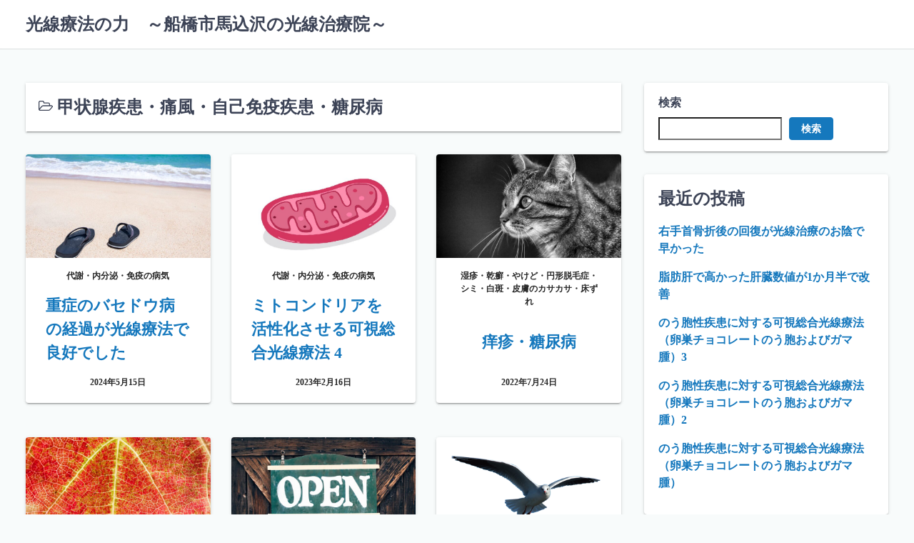

--- FILE ---
content_type: text/html; charset=UTF-8
request_url: https://uedakosen.com/category/%E7%94%B2%E7%8A%B6%E8%85%BA%E7%96%BE%E6%82%A3%E3%83%BB%E7%97%9B%E9%A2%A8%E3%83%BB%E8%87%AA%E5%B7%B1%E5%85%8D%E7%96%AB%E7%96%BE%E6%82%A3%E3%83%BB%E7%B3%96%E5%B0%BF%E7%97%85/
body_size: 16345
content:
<!DOCTYPE html>
<html lang="ja">
<head>
	<meta charset="UTF-8">
	<meta name="viewport" content="width=device-width,initial-scale=1">
	<title>甲状腺疾患・痛風・自己免疫疾患・糖尿病 &#8211; 光線療法の力　～船橋市馬込沢の光線治療院～</title>
<meta name='robots' content='max-image-preview:large' />
<link rel="alternate" type="application/rss+xml" title="光線療法の力　～船橋市馬込沢の光線治療院～ &raquo; フィード" href="https://uedakosen.com/feed/" />
<link rel="alternate" type="application/rss+xml" title="光線療法の力　～船橋市馬込沢の光線治療院～ &raquo; コメントフィード" href="https://uedakosen.com/comments/feed/" />
<link rel="alternate" type="application/rss+xml" title="光線療法の力　～船橋市馬込沢の光線治療院～ &raquo; 甲状腺疾患・痛風・自己免疫疾患・糖尿病 カテゴリーのフィード" href="https://uedakosen.com/category/%e7%94%b2%e7%8a%b6%e8%85%ba%e7%96%be%e6%82%a3%e3%83%bb%e7%97%9b%e9%a2%a8%e3%83%bb%e8%87%aa%e5%b7%b1%e5%85%8d%e7%96%ab%e7%96%be%e6%82%a3%e3%83%bb%e7%b3%96%e5%b0%bf%e7%97%85/feed/" />
<style id='wp-img-auto-sizes-contain-inline-css'>
img:is([sizes=auto i],[sizes^="auto," i]){contain-intrinsic-size:3000px 1500px}
/*# sourceURL=wp-img-auto-sizes-contain-inline-css */
</style>
<style id='wp-emoji-styles-inline-css'>

	img.wp-smiley, img.emoji {
		display: inline !important;
		border: none !important;
		box-shadow: none !important;
		height: 1em !important;
		width: 1em !important;
		margin: 0 0.07em !important;
		vertical-align: -0.1em !important;
		background: none !important;
		padding: 0 !important;
	}
/*# sourceURL=wp-emoji-styles-inline-css */
</style>
<style id='wp-block-library-inline-css'>
:root{--wp-block-synced-color:#7a00df;--wp-block-synced-color--rgb:122,0,223;--wp-bound-block-color:var(--wp-block-synced-color);--wp-editor-canvas-background:#ddd;--wp-admin-theme-color:#007cba;--wp-admin-theme-color--rgb:0,124,186;--wp-admin-theme-color-darker-10:#006ba1;--wp-admin-theme-color-darker-10--rgb:0,107,160.5;--wp-admin-theme-color-darker-20:#005a87;--wp-admin-theme-color-darker-20--rgb:0,90,135;--wp-admin-border-width-focus:2px}@media (min-resolution:192dpi){:root{--wp-admin-border-width-focus:1.5px}}.wp-element-button{cursor:pointer}:root .has-very-light-gray-background-color{background-color:#eee}:root .has-very-dark-gray-background-color{background-color:#313131}:root .has-very-light-gray-color{color:#eee}:root .has-very-dark-gray-color{color:#313131}:root .has-vivid-green-cyan-to-vivid-cyan-blue-gradient-background{background:linear-gradient(135deg,#00d084,#0693e3)}:root .has-purple-crush-gradient-background{background:linear-gradient(135deg,#34e2e4,#4721fb 50%,#ab1dfe)}:root .has-hazy-dawn-gradient-background{background:linear-gradient(135deg,#faaca8,#dad0ec)}:root .has-subdued-olive-gradient-background{background:linear-gradient(135deg,#fafae1,#67a671)}:root .has-atomic-cream-gradient-background{background:linear-gradient(135deg,#fdd79a,#004a59)}:root .has-nightshade-gradient-background{background:linear-gradient(135deg,#330968,#31cdcf)}:root .has-midnight-gradient-background{background:linear-gradient(135deg,#020381,#2874fc)}:root{--wp--preset--font-size--normal:16px;--wp--preset--font-size--huge:42px}.has-regular-font-size{font-size:1em}.has-larger-font-size{font-size:2.625em}.has-normal-font-size{font-size:var(--wp--preset--font-size--normal)}.has-huge-font-size{font-size:var(--wp--preset--font-size--huge)}.has-text-align-center{text-align:center}.has-text-align-left{text-align:left}.has-text-align-right{text-align:right}.has-fit-text{white-space:nowrap!important}#end-resizable-editor-section{display:none}.aligncenter{clear:both}.items-justified-left{justify-content:flex-start}.items-justified-center{justify-content:center}.items-justified-right{justify-content:flex-end}.items-justified-space-between{justify-content:space-between}.screen-reader-text{border:0;clip-path:inset(50%);height:1px;margin:-1px;overflow:hidden;padding:0;position:absolute;width:1px;word-wrap:normal!important}.screen-reader-text:focus{background-color:#ddd;clip-path:none;color:#444;display:block;font-size:1em;height:auto;left:5px;line-height:normal;padding:15px 23px 14px;text-decoration:none;top:5px;width:auto;z-index:100000}html :where(.has-border-color){border-style:solid}html :where([style*=border-top-color]){border-top-style:solid}html :where([style*=border-right-color]){border-right-style:solid}html :where([style*=border-bottom-color]){border-bottom-style:solid}html :where([style*=border-left-color]){border-left-style:solid}html :where([style*=border-width]){border-style:solid}html :where([style*=border-top-width]){border-top-style:solid}html :where([style*=border-right-width]){border-right-style:solid}html :where([style*=border-bottom-width]){border-bottom-style:solid}html :where([style*=border-left-width]){border-left-style:solid}html :where(img[class*=wp-image-]){height:auto;max-width:100%}:where(figure){margin:0 0 1em}html :where(.is-position-sticky){--wp-admin--admin-bar--position-offset:var(--wp-admin--admin-bar--height,0px)}@media screen and (max-width:600px){html :where(.is-position-sticky){--wp-admin--admin-bar--position-offset:0px}}

/*# sourceURL=wp-block-library-inline-css */
</style><style id='wp-block-archives-inline-css'>
.wp-block-archives{box-sizing:border-box}.wp-block-archives-dropdown label{display:block}
/*# sourceURL=https://uedakosen.com/wp-includes/blocks/archives/style.min.css */
</style>
<style id='wp-block-categories-inline-css'>
.wp-block-categories{box-sizing:border-box}.wp-block-categories.alignleft{margin-right:2em}.wp-block-categories.alignright{margin-left:2em}.wp-block-categories.wp-block-categories-dropdown.aligncenter{text-align:center}.wp-block-categories .wp-block-categories__label{display:block;width:100%}
/*# sourceURL=https://uedakosen.com/wp-includes/blocks/categories/style.min.css */
</style>
<style id='wp-block-heading-inline-css'>
h1:where(.wp-block-heading).has-background,h2:where(.wp-block-heading).has-background,h3:where(.wp-block-heading).has-background,h4:where(.wp-block-heading).has-background,h5:where(.wp-block-heading).has-background,h6:where(.wp-block-heading).has-background{padding:1.25em 2.375em}h1.has-text-align-left[style*=writing-mode]:where([style*=vertical-lr]),h1.has-text-align-right[style*=writing-mode]:where([style*=vertical-rl]),h2.has-text-align-left[style*=writing-mode]:where([style*=vertical-lr]),h2.has-text-align-right[style*=writing-mode]:where([style*=vertical-rl]),h3.has-text-align-left[style*=writing-mode]:where([style*=vertical-lr]),h3.has-text-align-right[style*=writing-mode]:where([style*=vertical-rl]),h4.has-text-align-left[style*=writing-mode]:where([style*=vertical-lr]),h4.has-text-align-right[style*=writing-mode]:where([style*=vertical-rl]),h5.has-text-align-left[style*=writing-mode]:where([style*=vertical-lr]),h5.has-text-align-right[style*=writing-mode]:where([style*=vertical-rl]),h6.has-text-align-left[style*=writing-mode]:where([style*=vertical-lr]),h6.has-text-align-right[style*=writing-mode]:where([style*=vertical-rl]){rotate:180deg}
/*# sourceURL=https://uedakosen.com/wp-includes/blocks/heading/style.min.css */
</style>
<style id='wp-block-latest-comments-inline-css'>
ol.wp-block-latest-comments{box-sizing:border-box;margin-left:0}:where(.wp-block-latest-comments:not([style*=line-height] .wp-block-latest-comments__comment)){line-height:1.1}:where(.wp-block-latest-comments:not([style*=line-height] .wp-block-latest-comments__comment-excerpt p)){line-height:1.8}.has-dates :where(.wp-block-latest-comments:not([style*=line-height])),.has-excerpts :where(.wp-block-latest-comments:not([style*=line-height])){line-height:1.5}.wp-block-latest-comments .wp-block-latest-comments{padding-left:0}.wp-block-latest-comments__comment{list-style:none;margin-bottom:1em}.has-avatars .wp-block-latest-comments__comment{list-style:none;min-height:2.25em}.has-avatars .wp-block-latest-comments__comment .wp-block-latest-comments__comment-excerpt,.has-avatars .wp-block-latest-comments__comment .wp-block-latest-comments__comment-meta{margin-left:3.25em}.wp-block-latest-comments__comment-excerpt p{font-size:.875em;margin:.36em 0 1.4em}.wp-block-latest-comments__comment-date{display:block;font-size:.75em}.wp-block-latest-comments .avatar,.wp-block-latest-comments__comment-avatar{border-radius:1.5em;display:block;float:left;height:2.5em;margin-right:.75em;width:2.5em}.wp-block-latest-comments[class*=-font-size] a,.wp-block-latest-comments[style*=font-size] a{font-size:inherit}
/*# sourceURL=https://uedakosen.com/wp-includes/blocks/latest-comments/style.min.css */
</style>
<style id='wp-block-latest-posts-inline-css'>
.wp-block-latest-posts{box-sizing:border-box}.wp-block-latest-posts.alignleft{margin-right:2em}.wp-block-latest-posts.alignright{margin-left:2em}.wp-block-latest-posts.wp-block-latest-posts__list{list-style:none}.wp-block-latest-posts.wp-block-latest-posts__list li{clear:both;overflow-wrap:break-word}.wp-block-latest-posts.is-grid{display:flex;flex-wrap:wrap}.wp-block-latest-posts.is-grid li{margin:0 1.25em 1.25em 0;width:100%}@media (min-width:600px){.wp-block-latest-posts.columns-2 li{width:calc(50% - .625em)}.wp-block-latest-posts.columns-2 li:nth-child(2n){margin-right:0}.wp-block-latest-posts.columns-3 li{width:calc(33.33333% - .83333em)}.wp-block-latest-posts.columns-3 li:nth-child(3n){margin-right:0}.wp-block-latest-posts.columns-4 li{width:calc(25% - .9375em)}.wp-block-latest-posts.columns-4 li:nth-child(4n){margin-right:0}.wp-block-latest-posts.columns-5 li{width:calc(20% - 1em)}.wp-block-latest-posts.columns-5 li:nth-child(5n){margin-right:0}.wp-block-latest-posts.columns-6 li{width:calc(16.66667% - 1.04167em)}.wp-block-latest-posts.columns-6 li:nth-child(6n){margin-right:0}}:root :where(.wp-block-latest-posts.is-grid){padding:0}:root :where(.wp-block-latest-posts.wp-block-latest-posts__list){padding-left:0}.wp-block-latest-posts__post-author,.wp-block-latest-posts__post-date{display:block;font-size:.8125em}.wp-block-latest-posts__post-excerpt,.wp-block-latest-posts__post-full-content{margin-bottom:1em;margin-top:.5em}.wp-block-latest-posts__featured-image a{display:inline-block}.wp-block-latest-posts__featured-image img{height:auto;max-width:100%;width:auto}.wp-block-latest-posts__featured-image.alignleft{float:left;margin-right:1em}.wp-block-latest-posts__featured-image.alignright{float:right;margin-left:1em}.wp-block-latest-posts__featured-image.aligncenter{margin-bottom:1em;text-align:center}
/*# sourceURL=https://uedakosen.com/wp-includes/blocks/latest-posts/style.min.css */
</style>
<style id='wp-block-search-inline-css'>
.wp-block-search__button{margin-left:10px;word-break:normal}.wp-block-search__button.has-icon{line-height:0}.wp-block-search__button svg{height:1.25em;min-height:24px;min-width:24px;width:1.25em;fill:currentColor;vertical-align:text-bottom}:where(.wp-block-search__button){border:1px solid #ccc;padding:6px 10px}.wp-block-search__inside-wrapper{display:flex;flex:auto;flex-wrap:nowrap;max-width:100%}.wp-block-search__label{width:100%}.wp-block-search.wp-block-search__button-only .wp-block-search__button{box-sizing:border-box;display:flex;flex-shrink:0;justify-content:center;margin-left:0;max-width:100%}.wp-block-search.wp-block-search__button-only .wp-block-search__inside-wrapper{min-width:0!important;transition-property:width}.wp-block-search.wp-block-search__button-only .wp-block-search__input{flex-basis:100%;transition-duration:.3s}.wp-block-search.wp-block-search__button-only.wp-block-search__searchfield-hidden,.wp-block-search.wp-block-search__button-only.wp-block-search__searchfield-hidden .wp-block-search__inside-wrapper{overflow:hidden}.wp-block-search.wp-block-search__button-only.wp-block-search__searchfield-hidden .wp-block-search__input{border-left-width:0!important;border-right-width:0!important;flex-basis:0;flex-grow:0;margin:0;min-width:0!important;padding-left:0!important;padding-right:0!important;width:0!important}:where(.wp-block-search__input){appearance:none;border:1px solid #949494;flex-grow:1;font-family:inherit;font-size:inherit;font-style:inherit;font-weight:inherit;letter-spacing:inherit;line-height:inherit;margin-left:0;margin-right:0;min-width:3rem;padding:8px;text-decoration:unset!important;text-transform:inherit}:where(.wp-block-search__button-inside .wp-block-search__inside-wrapper){background-color:#fff;border:1px solid #949494;box-sizing:border-box;padding:4px}:where(.wp-block-search__button-inside .wp-block-search__inside-wrapper) .wp-block-search__input{border:none;border-radius:0;padding:0 4px}:where(.wp-block-search__button-inside .wp-block-search__inside-wrapper) .wp-block-search__input:focus{outline:none}:where(.wp-block-search__button-inside .wp-block-search__inside-wrapper) :where(.wp-block-search__button){padding:4px 8px}.wp-block-search.aligncenter .wp-block-search__inside-wrapper{margin:auto}.wp-block[data-align=right] .wp-block-search.wp-block-search__button-only .wp-block-search__inside-wrapper{float:right}
/*# sourceURL=https://uedakosen.com/wp-includes/blocks/search/style.min.css */
</style>
<style id='wp-block-search-theme-inline-css'>
.wp-block-search .wp-block-search__label{font-weight:700}.wp-block-search__button{border:1px solid #ccc;padding:.375em .625em}
/*# sourceURL=https://uedakosen.com/wp-includes/blocks/search/theme.min.css */
</style>
<style id='wp-block-group-inline-css'>
.wp-block-group{box-sizing:border-box}:where(.wp-block-group.wp-block-group-is-layout-constrained){position:relative}
/*# sourceURL=https://uedakosen.com/wp-includes/blocks/group/style.min.css */
</style>
<style id='wp-block-group-theme-inline-css'>
:where(.wp-block-group.has-background){padding:1.25em 2.375em}
/*# sourceURL=https://uedakosen.com/wp-includes/blocks/group/theme.min.css */
</style>
<style id='global-styles-inline-css'>
:root{--wp--preset--aspect-ratio--square: 1;--wp--preset--aspect-ratio--4-3: 4/3;--wp--preset--aspect-ratio--3-4: 3/4;--wp--preset--aspect-ratio--3-2: 3/2;--wp--preset--aspect-ratio--2-3: 2/3;--wp--preset--aspect-ratio--16-9: 16/9;--wp--preset--aspect-ratio--9-16: 9/16;--wp--preset--color--black: #000000;--wp--preset--color--cyan-bluish-gray: #abb8c3;--wp--preset--color--white: #ffffff;--wp--preset--color--pale-pink: #f78da7;--wp--preset--color--vivid-red: #cf2e2e;--wp--preset--color--luminous-vivid-orange: #ff6900;--wp--preset--color--luminous-vivid-amber: #fcb900;--wp--preset--color--light-green-cyan: #7bdcb5;--wp--preset--color--vivid-green-cyan: #00d084;--wp--preset--color--pale-cyan-blue: #8ed1fc;--wp--preset--color--vivid-cyan-blue: #0693e3;--wp--preset--color--vivid-purple: #9b51e0;--wp--preset--gradient--vivid-cyan-blue-to-vivid-purple: linear-gradient(135deg,rgb(6,147,227) 0%,rgb(155,81,224) 100%);--wp--preset--gradient--light-green-cyan-to-vivid-green-cyan: linear-gradient(135deg,rgb(122,220,180) 0%,rgb(0,208,130) 100%);--wp--preset--gradient--luminous-vivid-amber-to-luminous-vivid-orange: linear-gradient(135deg,rgb(252,185,0) 0%,rgb(255,105,0) 100%);--wp--preset--gradient--luminous-vivid-orange-to-vivid-red: linear-gradient(135deg,rgb(255,105,0) 0%,rgb(207,46,46) 100%);--wp--preset--gradient--very-light-gray-to-cyan-bluish-gray: linear-gradient(135deg,rgb(238,238,238) 0%,rgb(169,184,195) 100%);--wp--preset--gradient--cool-to-warm-spectrum: linear-gradient(135deg,rgb(74,234,220) 0%,rgb(151,120,209) 20%,rgb(207,42,186) 40%,rgb(238,44,130) 60%,rgb(251,105,98) 80%,rgb(254,248,76) 100%);--wp--preset--gradient--blush-light-purple: linear-gradient(135deg,rgb(255,206,236) 0%,rgb(152,150,240) 100%);--wp--preset--gradient--blush-bordeaux: linear-gradient(135deg,rgb(254,205,165) 0%,rgb(254,45,45) 50%,rgb(107,0,62) 100%);--wp--preset--gradient--luminous-dusk: linear-gradient(135deg,rgb(255,203,112) 0%,rgb(199,81,192) 50%,rgb(65,88,208) 100%);--wp--preset--gradient--pale-ocean: linear-gradient(135deg,rgb(255,245,203) 0%,rgb(182,227,212) 50%,rgb(51,167,181) 100%);--wp--preset--gradient--electric-grass: linear-gradient(135deg,rgb(202,248,128) 0%,rgb(113,206,126) 100%);--wp--preset--gradient--midnight: linear-gradient(135deg,rgb(2,3,129) 0%,rgb(40,116,252) 100%);--wp--preset--font-size--small: 13px;--wp--preset--font-size--medium: 20px;--wp--preset--font-size--large: 36px;--wp--preset--font-size--x-large: 42px;--wp--preset--spacing--20: 0.44rem;--wp--preset--spacing--30: 0.67rem;--wp--preset--spacing--40: 1rem;--wp--preset--spacing--50: 1.5rem;--wp--preset--spacing--60: 2.25rem;--wp--preset--spacing--70: 3.38rem;--wp--preset--spacing--80: 5.06rem;--wp--preset--shadow--natural: 6px 6px 9px rgba(0, 0, 0, 0.2);--wp--preset--shadow--deep: 12px 12px 50px rgba(0, 0, 0, 0.4);--wp--preset--shadow--sharp: 6px 6px 0px rgba(0, 0, 0, 0.2);--wp--preset--shadow--outlined: 6px 6px 0px -3px rgb(255, 255, 255), 6px 6px rgb(0, 0, 0);--wp--preset--shadow--crisp: 6px 6px 0px rgb(0, 0, 0);}:where(.is-layout-flex){gap: 0.5em;}:where(.is-layout-grid){gap: 0.5em;}body .is-layout-flex{display: flex;}.is-layout-flex{flex-wrap: wrap;align-items: center;}.is-layout-flex > :is(*, div){margin: 0;}body .is-layout-grid{display: grid;}.is-layout-grid > :is(*, div){margin: 0;}:where(.wp-block-columns.is-layout-flex){gap: 2em;}:where(.wp-block-columns.is-layout-grid){gap: 2em;}:where(.wp-block-post-template.is-layout-flex){gap: 1.25em;}:where(.wp-block-post-template.is-layout-grid){gap: 1.25em;}.has-black-color{color: var(--wp--preset--color--black) !important;}.has-cyan-bluish-gray-color{color: var(--wp--preset--color--cyan-bluish-gray) !important;}.has-white-color{color: var(--wp--preset--color--white) !important;}.has-pale-pink-color{color: var(--wp--preset--color--pale-pink) !important;}.has-vivid-red-color{color: var(--wp--preset--color--vivid-red) !important;}.has-luminous-vivid-orange-color{color: var(--wp--preset--color--luminous-vivid-orange) !important;}.has-luminous-vivid-amber-color{color: var(--wp--preset--color--luminous-vivid-amber) !important;}.has-light-green-cyan-color{color: var(--wp--preset--color--light-green-cyan) !important;}.has-vivid-green-cyan-color{color: var(--wp--preset--color--vivid-green-cyan) !important;}.has-pale-cyan-blue-color{color: var(--wp--preset--color--pale-cyan-blue) !important;}.has-vivid-cyan-blue-color{color: var(--wp--preset--color--vivid-cyan-blue) !important;}.has-vivid-purple-color{color: var(--wp--preset--color--vivid-purple) !important;}.has-black-background-color{background-color: var(--wp--preset--color--black) !important;}.has-cyan-bluish-gray-background-color{background-color: var(--wp--preset--color--cyan-bluish-gray) !important;}.has-white-background-color{background-color: var(--wp--preset--color--white) !important;}.has-pale-pink-background-color{background-color: var(--wp--preset--color--pale-pink) !important;}.has-vivid-red-background-color{background-color: var(--wp--preset--color--vivid-red) !important;}.has-luminous-vivid-orange-background-color{background-color: var(--wp--preset--color--luminous-vivid-orange) !important;}.has-luminous-vivid-amber-background-color{background-color: var(--wp--preset--color--luminous-vivid-amber) !important;}.has-light-green-cyan-background-color{background-color: var(--wp--preset--color--light-green-cyan) !important;}.has-vivid-green-cyan-background-color{background-color: var(--wp--preset--color--vivid-green-cyan) !important;}.has-pale-cyan-blue-background-color{background-color: var(--wp--preset--color--pale-cyan-blue) !important;}.has-vivid-cyan-blue-background-color{background-color: var(--wp--preset--color--vivid-cyan-blue) !important;}.has-vivid-purple-background-color{background-color: var(--wp--preset--color--vivid-purple) !important;}.has-black-border-color{border-color: var(--wp--preset--color--black) !important;}.has-cyan-bluish-gray-border-color{border-color: var(--wp--preset--color--cyan-bluish-gray) !important;}.has-white-border-color{border-color: var(--wp--preset--color--white) !important;}.has-pale-pink-border-color{border-color: var(--wp--preset--color--pale-pink) !important;}.has-vivid-red-border-color{border-color: var(--wp--preset--color--vivid-red) !important;}.has-luminous-vivid-orange-border-color{border-color: var(--wp--preset--color--luminous-vivid-orange) !important;}.has-luminous-vivid-amber-border-color{border-color: var(--wp--preset--color--luminous-vivid-amber) !important;}.has-light-green-cyan-border-color{border-color: var(--wp--preset--color--light-green-cyan) !important;}.has-vivid-green-cyan-border-color{border-color: var(--wp--preset--color--vivid-green-cyan) !important;}.has-pale-cyan-blue-border-color{border-color: var(--wp--preset--color--pale-cyan-blue) !important;}.has-vivid-cyan-blue-border-color{border-color: var(--wp--preset--color--vivid-cyan-blue) !important;}.has-vivid-purple-border-color{border-color: var(--wp--preset--color--vivid-purple) !important;}.has-vivid-cyan-blue-to-vivid-purple-gradient-background{background: var(--wp--preset--gradient--vivid-cyan-blue-to-vivid-purple) !important;}.has-light-green-cyan-to-vivid-green-cyan-gradient-background{background: var(--wp--preset--gradient--light-green-cyan-to-vivid-green-cyan) !important;}.has-luminous-vivid-amber-to-luminous-vivid-orange-gradient-background{background: var(--wp--preset--gradient--luminous-vivid-amber-to-luminous-vivid-orange) !important;}.has-luminous-vivid-orange-to-vivid-red-gradient-background{background: var(--wp--preset--gradient--luminous-vivid-orange-to-vivid-red) !important;}.has-very-light-gray-to-cyan-bluish-gray-gradient-background{background: var(--wp--preset--gradient--very-light-gray-to-cyan-bluish-gray) !important;}.has-cool-to-warm-spectrum-gradient-background{background: var(--wp--preset--gradient--cool-to-warm-spectrum) !important;}.has-blush-light-purple-gradient-background{background: var(--wp--preset--gradient--blush-light-purple) !important;}.has-blush-bordeaux-gradient-background{background: var(--wp--preset--gradient--blush-bordeaux) !important;}.has-luminous-dusk-gradient-background{background: var(--wp--preset--gradient--luminous-dusk) !important;}.has-pale-ocean-gradient-background{background: var(--wp--preset--gradient--pale-ocean) !important;}.has-electric-grass-gradient-background{background: var(--wp--preset--gradient--electric-grass) !important;}.has-midnight-gradient-background{background: var(--wp--preset--gradient--midnight) !important;}.has-small-font-size{font-size: var(--wp--preset--font-size--small) !important;}.has-medium-font-size{font-size: var(--wp--preset--font-size--medium) !important;}.has-large-font-size{font-size: var(--wp--preset--font-size--large) !important;}.has-x-large-font-size{font-size: var(--wp--preset--font-size--x-large) !important;}
/*# sourceURL=global-styles-inline-css */
</style>

<style id='classic-theme-styles-inline-css'>
/*! This file is auto-generated */
.wp-block-button__link{color:#fff;background-color:#32373c;border-radius:9999px;box-shadow:none;text-decoration:none;padding:calc(.667em + 2px) calc(1.333em + 2px);font-size:1.125em}.wp-block-file__button{background:#32373c;color:#fff;text-decoration:none}
/*# sourceURL=/wp-includes/css/classic-themes.min.css */
</style>
<link rel='stylesheet' id='laid_back_style-css' href='https://uedakosen.com/wp-content/themes/laid-back/assets/css/style.min.css?ver=6.9' media='all' />
<link rel='stylesheet' id='laid_back_block-css' href='https://uedakosen.com/wp-content/themes/laid-back/assets/css/block.min.css?ver=6.9' media='all' />
<link rel="https://api.w.org/" href="https://uedakosen.com/wp-json/" /><link rel="alternate" title="JSON" type="application/json" href="https://uedakosen.com/wp-json/wp/v2/categories/112" /><link rel="EditURI" type="application/rsd+xml" title="RSD" href="https://uedakosen.com/xmlrpc.php?rsd" />
<meta name="generator" content="WordPress 6.9" />
<link rel='stylesheet' id='laid_back_keyframes-css' href='https://uedakosen.com/wp-content/themes/laid-back/assets/css/keyframes.min.css?ver=6.9' media='all' />
<link rel='stylesheet' id='laid_back_printer-css' href='https://uedakosen.com/wp-content/themes/laid-back/assets/css/printer.min.css?ver=6.9' media='all' />
</head>
<body class="archive category category-112 wp-embed-responsive wp-theme-laid-back">
		<a class="skip-link screen-reader-text shadow_box" href="#main_wrap">コンテンツへスキップ</a>
	<header id="h_wrap" class="h_wrap f_box f_col ai_c w100" itemscope itemtype="https://schema.org/WPHeader">
		<input type="checkbox" id="mh" class="dn" />
		<div class="h_top no_menu wrap_frame f_box ai_c jc_sb f_col110 w100">

			<div class="h_logo_wrap f_box ai_c relative">

								<h1 class="title_text fs24 fw_bold"><a href="https://uedakosen.com/" rel="home">光線療法の力　～船橋市馬込沢の光線治療院～</a></h1>
				
			</div>

			<label for="mh" class="mh_base tap_no dn001"></label>
			<div id="menu_wrap" class="f_box ai_c f_col110">
				

			<nav id="nav_h" class="nav_h relative" itemscope itemtype="https://schema.org/SiteNavigationElement">
							</nav>

		
							</div>
		</div>

	</header>

<div id="main_wrap" class="main_wrap wrap_frame f_box f_col110 jc_c001">
  <div class="w100">    <main class="main_contents index_contents f_box f_wrap jc_sb br4">
      <header class="archive_header shadow_box p16 mb_L w100 bg_fff f_box f_col jc_c">
        <h1 class="archive_title f_box ai_c fsL"><span class="mr4"><svg class="svg-icon" aria-hidden="true" role="img" focusable="false" xmlns="http://www.w3.org/2000/svg" width="24" height="24" viewBox="0 0 24 24"><path class="svg_icon" d="M22.4,13.2c0-0.4-0.4-0.4-0.7-0.4H8c-0.7,0-1.5,0.4-2,0.9l-3.7,4.4c-0.1,0.2-0.2,0.3-0.2,0.5c0,0.4,0.4,0.4,0.7,0.4h13.7 c0.7,0,1.5-0.4,2-0.9l3.7-4.4C22.3,13.5,22.4,13.3,22.4,13.2z M8,11.2h9.7V9.3c0-0.7-0.5-1.2-1.2-1.2H9.3C8.6,8.1,8,7.6,8,7V6.2 C8,5.5,7.5,5,6.8,5h-4C2.1,5,1.6,5.5,1.6,6.2v10.3l3.2-3.9C5.6,11.8,6.9,11.2,8,11.2z M24,13.2c0,0.6-0.2,1.1-0.6,1.4L19.7,19 c-0.7,0.9-2.1,1.4-3.2,1.4H2.8C1.3,20.6,0,19.3,0,17.8V6.2c0-1.4,1.3-2.7,2.8-2.7h4c1.5,0,2.8,1.3,2.8,2.7v0.4h6.8 c1.5,0,2.8,1.3,2.8,2.7v1.9h2.4c0.9,0,1.7,0.4,2.1,1.2C23.9,12.7,24,12.9,24,13.2z" /></svg></span>甲状腺疾患・痛風・自己免疫疾患・糖尿病</h1>      </header>
      

	<article class="index_card flow_box shadow_box of_h relative post-10745 post type-post status-publish format-standard has-post-thumbnail category-72 category-14 category-112">
		<a href="https://uedakosen.com/2024/05/15/%e9%87%8d%e7%97%87%e3%81%ae%e3%83%90%e3%82%bb%e3%83%89%e3%82%a6%e7%97%85%e3%81%ae%e7%b5%8c%e9%81%8e%e3%81%8c%e5%85%89%e7%b7%9a%e7%99%82%e6%b3%95%e3%81%a7%e8%89%af%e5%a5%bd%e3%81%a7%e3%81%97%e3%81%9f/" class="tap_no f_box f_col h100">

			<figure class="index_thum mb_M fit_box_img_wrap"><img width="678" height="452" src="https://uedakosen.com/wp-content/uploads/2024/05/sandaru-1024x682.jpg" class="attachment-large size-large wp-post-image" alt="" decoding="async" fetchpriority="high" srcset="https://uedakosen.com/wp-content/uploads/2024/05/sandaru-1024x682.jpg 1024w, https://uedakosen.com/wp-content/uploads/2024/05/sandaru-300x200.jpg 300w, https://uedakosen.com/wp-content/uploads/2024/05/sandaru-768x512.jpg 768w, https://uedakosen.com/wp-content/uploads/2024/05/sandaru.jpg 1280w" sizes="(max-width: 678px) 100vw, 678px" /></figure><div class="index_meta f_box f_col f_auto"><div class="index_category fs12 sub_fc mb_M ta_c">代謝・内分泌・免疫の病気</div><div class="f_box jc_c ai_c f_auto lh_15"><h2 class="index_title line_clamp lc3 of_h mb_M">重症のバセドウ病の経過が光線療法で良好でした</h2></div>
				<div class="index_date sub_fc fs12 ta_c" title="2024年5月15日">2024年5月15日</div>

				
		</div>
	</a>
</article>




	<article class="index_card flow_box shadow_box of_h relative post-8170 post type-post status-publish format-standard has-post-thumbnail category-72 category-5 category-112 category-79">
		<a href="https://uedakosen.com/2023/02/16/%e3%83%9f%e3%83%88%e3%82%b3%e3%83%b3%e3%83%89%e3%83%aa%e3%82%a2%e3%82%92%e6%b4%bb%e6%80%a7%e5%8c%96%e3%81%95%e3%81%9b%e3%82%8b%e5%8f%af%e8%a6%96%e7%b7%8f%e5%90%88%e5%85%89%e7%b7%9a%e7%99%82%e6%b3%95-4/" class="tap_no f_box f_col h100">

			<figure class="index_thum mb_M fit_box_img_wrap"><img width="678" height="520" src="https://uedakosen.com/wp-content/uploads/2023/02/mitokon2-2-1024x785.jpg" class="attachment-large size-large wp-post-image" alt="" decoding="async" srcset="https://uedakosen.com/wp-content/uploads/2023/02/mitokon2-2-1024x785.jpg 1024w, https://uedakosen.com/wp-content/uploads/2023/02/mitokon2-2-300x230.jpg 300w, https://uedakosen.com/wp-content/uploads/2023/02/mitokon2-2-768x589.jpg 768w, https://uedakosen.com/wp-content/uploads/2023/02/mitokon2-2.jpg 1280w" sizes="(max-width: 678px) 100vw, 678px" /></figure><div class="index_meta f_box f_col f_auto"><div class="index_category fs12 sub_fc mb_M ta_c">代謝・内分泌・免疫の病気</div><div class="f_box jc_c ai_c f_auto lh_15"><h2 class="index_title line_clamp lc3 of_h mb_M">ミトコンドリアを活性化させる可視総合光線療法 4</h2></div>
				<div class="index_date sub_fc fs12 ta_c" title="2023年2月16日">2023年2月16日</div>

				
		</div>
	</a>
</article>




	<article class="index_card flow_box shadow_box of_h relative post-7785 post type-post status-publish format-standard has-post-thumbnail category-49 category-112 category-13 category-47">
		<a href="https://uedakosen.com/2022/07/24/%e7%97%92%e7%96%b9%e3%83%bb%e7%b3%96%e5%b0%bf%e7%97%85/" class="tap_no f_box f_col h100">

			<figure class="index_thum mb_M fit_box_img_wrap"><img width="678" height="452" src="https://uedakosen.com/wp-content/uploads/2022/07/cat4-1024x682.jpg" class="attachment-large size-large wp-post-image" alt="" decoding="async" srcset="https://uedakosen.com/wp-content/uploads/2022/07/cat4-1024x682.jpg 1024w, https://uedakosen.com/wp-content/uploads/2022/07/cat4-300x200.jpg 300w, https://uedakosen.com/wp-content/uploads/2022/07/cat4-768x512.jpg 768w, https://uedakosen.com/wp-content/uploads/2022/07/cat4.jpg 1280w" sizes="(max-width: 678px) 100vw, 678px" /></figure><div class="index_meta f_box f_col f_auto"><div class="index_category fs12 sub_fc mb_M ta_c">湿疹・乾癬・やけど・円形脱毛症・シミ・白斑・皮膚のカサカサ・床ずれ</div><div class="f_box jc_c ai_c f_auto lh_15"><h2 class="index_title line_clamp lc3 of_h mb_M">痒疹・糖尿病</h2></div>
				<div class="index_date sub_fc fs12 ta_c" title="2022年7月24日">2022年7月24日</div>

				
		</div>
	</a>
</article>




	<article class="index_card flow_box shadow_box of_h relative post-7006 post type-post status-publish format-standard has-post-thumbnail category-72 category-14 category-112">
		<a href="https://uedakosen.com/2022/06/07/%e7%b3%96%e5%b0%bf%e7%97%85%e3%81%ae%e3%82%b3%e3%83%b3%e3%83%88%e3%83%ad%e3%83%bc%e3%83%ab%e3%81%8c%e3%81%84%e3%81%9f%e3%81%a3%e3%81%a6%e8%89%af%e5%a5%bd/" class="tap_no f_box f_col h100">

			<figure class="index_thum mb_M fit_box_img_wrap"><img width="678" height="452" src="https://uedakosen.com/wp-content/uploads/2022/06/ha-1024x682.jpg" class="attachment-large size-large wp-post-image" alt="" decoding="async" loading="lazy" srcset="https://uedakosen.com/wp-content/uploads/2022/06/ha-1024x682.jpg 1024w, https://uedakosen.com/wp-content/uploads/2022/06/ha-300x200.jpg 300w, https://uedakosen.com/wp-content/uploads/2022/06/ha-768x512.jpg 768w, https://uedakosen.com/wp-content/uploads/2022/06/ha.jpg 1280w" sizes="auto, (max-width: 678px) 100vw, 678px" /></figure><div class="index_meta f_box f_col f_auto"><div class="index_category fs12 sub_fc mb_M ta_c">代謝・内分泌・免疫の病気</div><div class="f_box jc_c ai_c f_auto lh_15"><h2 class="index_title line_clamp lc3 of_h mb_M">糖尿病のコントロールがいたって良好</h2></div>
				<div class="index_date sub_fc fs12 ta_c" title="2022年6月7日">2022年6月7日</div>

				
		</div>
	</a>
</article>




	<article class="index_card flow_box shadow_box of_h relative post-6999 post type-post status-publish format-standard has-post-thumbnail category-72 category-14 category-112">
		<a href="https://uedakosen.com/2022/06/07/%e5%85%89%e7%b7%9a%e7%99%82%e6%b3%95%e3%82%92%e4%bd%b5%e7%94%a8%e3%81%97%e3%81%a6%e7%b3%96%e5%b0%bf%e7%97%85%e3%81%8c%e5%ae%89%e5%ae%9a%e3%81%97%e3%81%9f/" class="tap_no f_box f_col h100">

			<figure class="index_thum mb_M fit_box_img_wrap"><img width="678" height="452" src="https://uedakosen.com/wp-content/uploads/2022/06/open3-1024x682.jpg" class="attachment-large size-large wp-post-image" alt="" decoding="async" loading="lazy" srcset="https://uedakosen.com/wp-content/uploads/2022/06/open3-1024x682.jpg 1024w, https://uedakosen.com/wp-content/uploads/2022/06/open3-300x200.jpg 300w, https://uedakosen.com/wp-content/uploads/2022/06/open3-768x512.jpg 768w, https://uedakosen.com/wp-content/uploads/2022/06/open3.jpg 1280w" sizes="auto, (max-width: 678px) 100vw, 678px" /></figure><div class="index_meta f_box f_col f_auto"><div class="index_category fs12 sub_fc mb_M ta_c">代謝・内分泌・免疫の病気</div><div class="f_box jc_c ai_c f_auto lh_15"><h2 class="index_title line_clamp lc3 of_h mb_M">光線療法を併用して糖尿病が安定した</h2></div>
				<div class="index_date sub_fc fs12 ta_c" title="2022年6月7日">2022年6月7日</div>

				
		</div>
	</a>
</article>




	<article class="index_card flow_box shadow_box of_h relative post-6994 post type-post status-publish format-standard has-post-thumbnail category-72 category-14 category-112">
		<a href="https://uedakosen.com/2022/06/06/%e7%b3%96%e5%b0%bf%e7%97%85%e3%81%ae%e6%95%b0%e5%80%a4%e3%81%8c%e4%b8%8b%e3%81%8c%e3%82%8a%e3%80%81%e8%ab%b8%e7%97%87%e7%8a%b6%e3%81%8c%e7%b7%a9%e5%92%8c/" class="tap_no f_box f_col h100">

			<figure class="index_thum mb_M fit_box_img_wrap"><img width="678" height="463" src="https://uedakosen.com/wp-content/uploads/2022/06/tori11-1-1024x699.png" class="attachment-large size-large wp-post-image" alt="" decoding="async" loading="lazy" srcset="https://uedakosen.com/wp-content/uploads/2022/06/tori11-1-1024x699.png 1024w, https://uedakosen.com/wp-content/uploads/2022/06/tori11-1-300x205.png 300w, https://uedakosen.com/wp-content/uploads/2022/06/tori11-1-768x524.png 768w, https://uedakosen.com/wp-content/uploads/2022/06/tori11-1.png 1448w" sizes="auto, (max-width: 678px) 100vw, 678px" /></figure><div class="index_meta f_box f_col f_auto"><div class="index_category fs12 sub_fc mb_M ta_c">代謝・内分泌・免疫の病気</div><div class="f_box jc_c ai_c f_auto lh_15"><h2 class="index_title line_clamp lc3 of_h mb_M">糖尿病の数値が下がり、諸症状が緩和</h2></div>
				<div class="index_date sub_fc fs12 ta_c" title="2022年6月6日">2022年6月6日</div>

				
		</div>
	</a>
</article>




	<article class="index_card flow_box shadow_box of_h relative post-6986 post type-post status-publish format-standard has-post-thumbnail category-72 category-112">
		<a href="https://uedakosen.com/2022/06/06/%e9%95%b7%e5%b9%b4%e8%8b%a6%e3%81%97%e3%82%93%e3%81%a0%e5%bc%b7%e7%9a%ae%e7%97%87%e3%81%ae%e7%97%87%e7%8a%b6%e3%81%8c%e8%bb%bd%e6%b8%9b%e3%81%97%e3%81%9f/" class="tap_no f_box f_col h100">

			<figure class="index_thum mb_M fit_box_img_wrap"><img width="678" height="381" src="https://uedakosen.com/wp-content/uploads/2022/06/mause-1024x576.png" class="attachment-large size-large wp-post-image" alt="" decoding="async" loading="lazy" srcset="https://uedakosen.com/wp-content/uploads/2022/06/mause-1024x576.png 1024w, https://uedakosen.com/wp-content/uploads/2022/06/mause-300x169.png 300w, https://uedakosen.com/wp-content/uploads/2022/06/mause-768x432.png 768w, https://uedakosen.com/wp-content/uploads/2022/06/mause.png 1280w" sizes="auto, (max-width: 678px) 100vw, 678px" /></figure><div class="index_meta f_box f_col f_auto"><div class="index_category fs12 sub_fc mb_M ta_c">代謝・内分泌・免疫の病気</div><div class="f_box jc_c ai_c f_auto lh_15"><h2 class="index_title line_clamp lc3 of_h mb_M">長年苦しんだ強皮症の症状が軽減した</h2></div>
				<div class="index_date sub_fc fs12 ta_c" title="2022年6月6日">2022年6月6日</div>

				
		</div>
	</a>
</article>




	<article class="index_card flow_box shadow_box of_h relative post-6976 post type-post status-publish format-standard has-post-thumbnail category-72 category-14 category-112">
		<a href="https://uedakosen.com/2022/06/06/%e5%a4%ab%e3%81%8c%e8%8b%a6%e3%81%97%e3%82%93%e3%81%a0%e7%97%9b%e9%a2%a8%e3%81%ae%e7%97%9b%e3%81%bf%e3%81%8c%e6%b2%bb%e3%81%be%e3%81%a3%e3%81%9f/" class="tap_no f_box f_col h100">

			<figure class="index_thum mb_M fit_box_img_wrap"><img width="678" height="416" src="https://uedakosen.com/wp-content/uploads/2022/06/hune2-1-1024x628.jpg" class="attachment-large size-large wp-post-image" alt="" decoding="async" loading="lazy" srcset="https://uedakosen.com/wp-content/uploads/2022/06/hune2-1-1024x628.jpg 1024w, https://uedakosen.com/wp-content/uploads/2022/06/hune2-1-300x184.jpg 300w, https://uedakosen.com/wp-content/uploads/2022/06/hune2-1-768x471.jpg 768w, https://uedakosen.com/wp-content/uploads/2022/06/hune2-1.jpg 1280w" sizes="auto, (max-width: 678px) 100vw, 678px" /></figure><div class="index_meta f_box f_col f_auto"><div class="index_category fs12 sub_fc mb_M ta_c">代謝・内分泌・免疫の病気</div><div class="f_box jc_c ai_c f_auto lh_15"><h2 class="index_title line_clamp lc3 of_h mb_M">夫が苦しんだ痛風の痛みが治まった</h2></div>
				<div class="index_date sub_fc fs12 ta_c" title="2022年6月6日">2022年6月6日</div>

				
		</div>
	</a>
</article>




	<article class="index_card flow_box shadow_box of_h relative post-6970 post type-post status-publish format-standard has-post-thumbnail category-72 category-14 category-112">
		<a href="https://uedakosen.com/2022/06/06/%e7%97%9b%e9%a2%a8%e3%81%ab%e3%82%88%e3%82%8b%e8%b6%b3%e9%a6%96%e3%81%ae%e7%97%9b%e3%81%bf%e3%81%8c1%e9%80%b1%e9%96%93%e3%81%a7%e3%81%a8%e3%82%8c%e3%81%9f/" class="tap_no f_box f_col h100">

			<figure class="index_thum mb_M fit_box_img_wrap"><img width="678" height="760" src="https://uedakosen.com/wp-content/uploads/2022/06/mascot-3-914x1024.png" class="attachment-large size-large wp-post-image" alt="" decoding="async" loading="lazy" srcset="https://uedakosen.com/wp-content/uploads/2022/06/mascot-3-914x1024.png 914w, https://uedakosen.com/wp-content/uploads/2022/06/mascot-3-268x300.png 268w, https://uedakosen.com/wp-content/uploads/2022/06/mascot-3-768x861.png 768w, https://uedakosen.com/wp-content/uploads/2022/06/mascot-3-1371x1536.png 1371w, https://uedakosen.com/wp-content/uploads/2022/06/mascot-3-1828x2048.png 1828w" sizes="auto, (max-width: 678px) 100vw, 678px" /></figure><div class="index_meta f_box f_col f_auto"><div class="index_category fs12 sub_fc mb_M ta_c">代謝・内分泌・免疫の病気</div><div class="f_box jc_c ai_c f_auto lh_15"><h2 class="index_title line_clamp lc3 of_h mb_M">痛風による足首の痛みが1週間でとれた</h2></div>
				<div class="index_date sub_fc fs12 ta_c" title="2022年6月6日">2022年6月6日</div>

				
		</div>
	</a>
</article>




	<article class="index_card flow_box shadow_box of_h relative post-6965 post type-post status-publish format-standard has-post-thumbnail category-72 category-14 category-112">
		<a href="https://uedakosen.com/2022/06/06/%e7%94%b2%e7%8a%b6%e8%85%ba%e3%82%ac%e3%83%b3%e8%a1%93%e5%be%8c%e3%81%ae%e7%b5%8c%e9%81%8e%e3%81%8c%e3%81%a8%e3%81%a6%e3%82%82%e3%82%88%e3%81%84/" class="tap_no f_box f_col h100">

			<figure class="index_thum mb_M fit_box_img_wrap"><img width="678" height="452" src="https://uedakosen.com/wp-content/uploads/2022/06/uchuu2-1024x682.jpg" class="attachment-large size-large wp-post-image" alt="" decoding="async" loading="lazy" srcset="https://uedakosen.com/wp-content/uploads/2022/06/uchuu2-1024x682.jpg 1024w, https://uedakosen.com/wp-content/uploads/2022/06/uchuu2-300x200.jpg 300w, https://uedakosen.com/wp-content/uploads/2022/06/uchuu2-768x512.jpg 768w, https://uedakosen.com/wp-content/uploads/2022/06/uchuu2.jpg 1280w" sizes="auto, (max-width: 678px) 100vw, 678px" /></figure><div class="index_meta f_box f_col f_auto"><div class="index_category fs12 sub_fc mb_M ta_c">代謝・内分泌・免疫の病気</div><div class="f_box jc_c ai_c f_auto lh_15"><h2 class="index_title line_clamp lc3 of_h mb_M">甲状腺ガン術後の経過がとてもよい</h2></div>
				<div class="index_date sub_fc fs12 ta_c" title="2022年6月6日">2022年6月6日</div>

				
		</div>
	</a>
</article>


    </main>
    
			<nav class="navigation pagination-outer w100" role="navigation">
			<h2 class="screen-reader-text">投稿ナビゲーション</h2>
			<ul class="nav-links f_box ai_c jc_c fsM mb_L lsn">
	<li class="mr8 mb8"><span aria-current="page" class="number current br4">1</span></li>
	<li class="mr8 mb8"><a class="number flow_box br4" href="https://uedakosen.com/category/%E7%94%B2%E7%8A%B6%E8%85%BA%E7%96%BE%E6%82%A3%E3%83%BB%E7%97%9B%E9%A2%A8%E3%83%BB%E8%87%AA%E5%B7%B1%E5%85%8D%E7%96%AB%E7%96%BE%E6%82%A3%E3%83%BB%E7%B3%96%E5%B0%BF%E7%97%85/page/2/">2</a></li>
	<li class="mr8 mb8"><a class="number flow_box br4" href="https://uedakosen.com/category/%E7%94%B2%E7%8A%B6%E8%85%BA%E7%96%BE%E6%82%A3%E3%83%BB%E7%97%9B%E9%A2%A8%E3%83%BB%E8%87%AA%E5%B7%B1%E5%85%8D%E7%96%AB%E7%96%BE%E6%82%A3%E3%83%BB%E7%B3%96%E5%B0%BF%E7%97%85/page/3/">3</a></li>
</ul>

			</nav>  </div>
  <aside id="sidebar" class="sidebar sidebar_right f_box f_col101 f_wrap010 jc_sb010" itemscope itemtype="https://schema.org/WPSideBar">
	<div id="block-2" class="widget_block widget_search widget br4 mb_L shadow_box s_widget"><form role="search" method="get" action="https://uedakosen.com/" class="wp-block-search__button-outside wp-block-search__text-button wp-block-search"    ><label class="wp-block-search__label" for="wp-block-search__input-1" >検索</label><div class="wp-block-search__inside-wrapper" ><input class="wp-block-search__input" id="wp-block-search__input-1" placeholder="" value="" type="search" name="s" required /><button aria-label="検索" class="wp-block-search__button wp-element-button" type="submit" >検索</button></div></form></div><div id="block-3" class="widget_block widget br4 mb_L shadow_box s_widget"><div class="wp-block-group"><div class="wp-block-group__inner-container is-layout-flow wp-block-group-is-layout-flow"><h2 class="wp-block-heading">最近の投稿</h2><ul class="wp-block-latest-posts__list wp-block-latest-posts"><li><a class="wp-block-latest-posts__post-title" href="https://uedakosen.com/2025/12/29/%e5%8f%b3%e6%89%8b%e9%a6%96%e9%aa%a8%e6%8a%98%e5%be%8c%e3%81%ae%e5%9b%9e%e5%be%a9%e3%81%8c%e5%85%89%e7%b7%9a%e6%b2%bb%e7%99%82%e3%81%ae%e3%81%8a%e9%99%b0%e3%81%a7%e6%97%a9%e3%81%8b%e3%81%a3%e3%81%9f/">右手首骨折後の回復が光線治療のお陰で早かった</a></li>
<li><a class="wp-block-latest-posts__post-title" href="https://uedakosen.com/2025/12/29/%e8%84%82%e8%82%aa%e8%82%9d%e3%81%a7%e9%ab%98%e3%81%8b%e3%81%a3%e3%81%9f%e8%82%9d%e8%87%93%e6%95%b0%e5%80%a4%e3%81%8c1%e3%81%8b%e6%9c%88%e5%8d%8a%e3%81%a7%e6%94%b9%e5%96%84/">脂肪肝で高かった肝臓数値が1か月半で改善</a></li>
<li><a class="wp-block-latest-posts__post-title" href="https://uedakosen.com/2025/12/29/%e3%81%ae%e3%81%86%e8%83%9e%e6%80%a7%e7%96%be%e6%82%a3%e3%81%ab%e5%af%be%e3%81%99%e3%82%8b%e5%8f%af%e8%a6%96%e7%b7%8f%e5%90%88%e5%85%89%e7%b7%9a%e7%99%82%e6%b3%95%ef%bc%88%e5%8d%b5%e5%b7%a3%e3%83%81-3/">のう胞性疾患に対する可視総合光線療法（卵巣チョコレートのう胞およびガマ腫）3</a></li>
<li><a class="wp-block-latest-posts__post-title" href="https://uedakosen.com/2025/12/25/%e3%81%ae%e3%81%86%e8%83%9e%e6%80%a7%e7%96%be%e6%82%a3%e3%81%ab%e5%af%be%e3%81%99%e3%82%8b%e5%8f%af%e8%a6%96%e7%b7%8f%e5%90%88%e5%85%89%e7%b7%9a%e7%99%82%e6%b3%95%ef%bc%88%e5%8d%b5%e5%b7%a3%e3%83%81-2/">のう胞性疾患に対する可視総合光線療法（卵巣チョコレートのう胞およびガマ腫）2</a></li>
<li><a class="wp-block-latest-posts__post-title" href="https://uedakosen.com/2025/12/25/%e3%81%ae%e3%81%86%e8%83%9e%e6%80%a7%e7%96%be%e6%82%a3%e3%81%ab%e5%af%be%e3%81%99%e3%82%8b%e5%8f%af%e8%a6%96%e7%b7%8f%e5%90%88%e5%85%89%e7%b7%9a%e7%99%82%e6%b3%95%ef%bc%88%e5%8d%b5%e5%b7%a3%e3%83%81/">のう胞性疾患に対する可視総合光線療法（卵巣チョコレートのう胞およびガマ腫）</a></li>
</ul></div></div></div><div id="block-4" class="widget_block widget br4 mb_L shadow_box s_widget"><div class="wp-block-group"><div class="wp-block-group__inner-container is-layout-flow wp-block-group-is-layout-flow"><h2 class="wp-block-heading">最近のコメント</h2><ol class="wp-block-latest-comments"><li class="wp-block-latest-comments__comment"><article><footer class="wp-block-latest-comments__comment-meta"><a class="wp-block-latest-comments__comment-link" href="https://uedakosen.com/2021/11/01/hello-world/#comment-1">可視総合光線療法</a> に <a class="wp-block-latest-comments__comment-author" href="https://wordpress.org/">WordPress コメントの投稿者</a> より</footer></article></li></ol></div></div></div><div id="block-5" class="widget_block widget br4 mb_L shadow_box s_widget"><div class="wp-block-group"><div class="wp-block-group__inner-container is-layout-flow wp-block-group-is-layout-flow"><h2 class="wp-block-heading">アーカイブ</h2><ul class="wp-block-archives-list wp-block-archives">	<li><a href='https://uedakosen.com/2025/12/'>2025年12月</a></li>
	<li><a href='https://uedakosen.com/2025/10/'>2025年10月</a></li>
	<li><a href='https://uedakosen.com/2025/09/'>2025年9月</a></li>
	<li><a href='https://uedakosen.com/2025/08/'>2025年8月</a></li>
	<li><a href='https://uedakosen.com/2025/07/'>2025年7月</a></li>
	<li><a href='https://uedakosen.com/2025/06/'>2025年6月</a></li>
	<li><a href='https://uedakosen.com/2025/04/'>2025年4月</a></li>
	<li><a href='https://uedakosen.com/2025/03/'>2025年3月</a></li>
	<li><a href='https://uedakosen.com/2024/11/'>2024年11月</a></li>
	<li><a href='https://uedakosen.com/2024/10/'>2024年10月</a></li>
	<li><a href='https://uedakosen.com/2024/09/'>2024年9月</a></li>
	<li><a href='https://uedakosen.com/2024/07/'>2024年7月</a></li>
	<li><a href='https://uedakosen.com/2024/06/'>2024年6月</a></li>
	<li><a href='https://uedakosen.com/2024/05/'>2024年5月</a></li>
	<li><a href='https://uedakosen.com/2024/04/'>2024年4月</a></li>
	<li><a href='https://uedakosen.com/2024/03/'>2024年3月</a></li>
	<li><a href='https://uedakosen.com/2024/02/'>2024年2月</a></li>
	<li><a href='https://uedakosen.com/2024/01/'>2024年1月</a></li>
	<li><a href='https://uedakosen.com/2023/12/'>2023年12月</a></li>
	<li><a href='https://uedakosen.com/2023/11/'>2023年11月</a></li>
	<li><a href='https://uedakosen.com/2023/10/'>2023年10月</a></li>
	<li><a href='https://uedakosen.com/2023/08/'>2023年8月</a></li>
	<li><a href='https://uedakosen.com/2023/06/'>2023年6月</a></li>
	<li><a href='https://uedakosen.com/2023/05/'>2023年5月</a></li>
	<li><a href='https://uedakosen.com/2023/04/'>2023年4月</a></li>
	<li><a href='https://uedakosen.com/2023/02/'>2023年2月</a></li>
	<li><a href='https://uedakosen.com/2022/09/'>2022年9月</a></li>
	<li><a href='https://uedakosen.com/2022/08/'>2022年8月</a></li>
	<li><a href='https://uedakosen.com/2022/07/'>2022年7月</a></li>
	<li><a href='https://uedakosen.com/2022/06/'>2022年6月</a></li>
	<li><a href='https://uedakosen.com/2022/05/'>2022年5月</a></li>
	<li><a href='https://uedakosen.com/2022/04/'>2022年4月</a></li>
	<li><a href='https://uedakosen.com/2022/03/'>2022年3月</a></li>
	<li><a href='https://uedakosen.com/2022/02/'>2022年2月</a></li>
	<li><a href='https://uedakosen.com/2022/01/'>2022年1月</a></li>
	<li><a href='https://uedakosen.com/2021/12/'>2021年12月</a></li>
	<li><a href='https://uedakosen.com/2021/11/'>2021年11月</a></li>
	<li><a href='https://uedakosen.com/2021/10/'>2021年10月</a></li>
</ul></div></div></div><div id="block-6" class="widget_block widget br4 mb_L shadow_box s_widget"><div class="wp-block-group"><div class="wp-block-group__inner-container is-layout-flow wp-block-group-is-layout-flow"><h2 class="wp-block-heading">カテゴリー</h2><ul class="wp-block-categories-list wp-block-categories">	<li class="cat-item cat-item-95"><a href="https://uedakosen.com/category/%e3%81%86%e3%81%a4%e7%97%85%e3%83%bb%e4%b8%8d%e5%ae%89%e7%a5%9e%e7%b5%8c%e7%97%87%e3%83%bb%e8%87%aa%e5%be%8b%e7%a5%9e%e7%b5%8c%e5%a4%b1%e8%aa%bf%e7%97%87%e3%83%bb%e4%b8%8d%e7%9c%a0%e7%97%87/">うつ病・不安神経症・自律神経失調症・不眠症・線維筋痛症</a>
</li>
	<li class="cat-item cat-item-35"><a href="https://uedakosen.com/category/%e3%81%9d%e3%81%ae%e4%bb%96/">その他</a>
</li>
	<li class="cat-item cat-item-48"><a href="https://uedakosen.com/category/%e3%82%a2%e3%83%88%e3%83%94%e3%83%bc%e6%80%a7%e7%9a%ae%e8%86%9a%e7%82%8e/">アトピー性皮膚炎</a>
</li>
	<li class="cat-item cat-item-99"><a href="https://uedakosen.com/category/%e3%82%a2%e3%83%8b%e3%83%9e%e3%83%ab%e3%83%bb%e3%83%91%e3%83%bc%e3%83%88%e3%83%8a%e3%83%bc%e3%81%ae%e7%97%85%e6%b0%97/">アニマル・パートナーの病気</a>
</li>
	<li class="cat-item cat-item-78"><a href="https://uedakosen.com/category/%e3%82%a2%e3%83%ac%e3%83%ab%e3%82%ae%e3%83%bc%e6%80%a7%e9%bc%bb%e7%82%8e%e3%83%bb%e8%8a%b1%e7%b2%89%e7%97%87%e3%83%bb%e5%89%af%e9%bc%bb%e8%85%94%e7%82%8e%e3%83%bb%e5%97%85%e8%a6%9a%e9%9a%9c%e5%ae%b3/">アレルギー性鼻炎・花粉症・副鼻腔炎・嗅覚障害</a>
</li>
	<li class="cat-item cat-item-67"><a href="https://uedakosen.com/category/%e3%82%ac%e3%83%b3/">ガン</a>
</li>
	<li class="cat-item cat-item-15"><a href="https://uedakosen.com/category/%e3%82%b3%e3%83%a9%e3%83%a0/">コラム</a>
</li>
	<li class="cat-item cat-item-89"><a href="https://uedakosen.com/category/%e3%83%89%e3%83%a9%e3%82%a4%e3%82%a2%e3%82%a4%e3%83%bb%e8%b3%87%e5%8a%9b%e9%9a%9c%e5%ae%b3/">ドライアイ・視力障害</a>
</li>
	<li class="cat-item cat-item-115"><a href="https://uedakosen.com/category/%e3%83%8d%e3%82%b3%e3%83%bb%e3%82%a4%e3%83%8c%e3%81%ae%e7%97%85%e6%b0%97/">ネコ・イヌの病気</a>
</li>
	<li class="cat-item cat-item-16"><a href="https://uedakosen.com/category/%e3%83%93%e3%82%bf%e3%83%9f%e3%83%b3d/">ビタミンD</a>
</li>
	<li class="cat-item cat-item-118"><a href="https://uedakosen.com/category/%e3%83%aa%e3%83%b3%e3%83%91/">リンパ</a>
</li>
	<li class="cat-item cat-item-44"><a href="https://uedakosen.com/category/%e4%b8%8a%e8%82%a2%e3%81%a8%e4%b8%8b%e8%82%a2%e3%81%ae%e7%97%9b%e3%81%bf%e3%83%bb%e3%81%97%e3%81%b3%e3%82%8c%e3%83%bb%e8%85%ab%e3%82%8c/">上肢と下肢の痛み・しびれ・腫れ</a>
</li>
	<li class="cat-item cat-item-61"><a href="https://uedakosen.com/category/%e4%b8%8b%e8%82%a2%e3%81%ae%e8%a1%80%e8%a1%8c%e4%b8%8d%e8%89%af%e3%83%bb%e3%82%80%e3%81%8f%e3%81%bf/">下肢の血行不良・むくみ</a>
</li>
	<li class="cat-item cat-item-93"><a href="https://uedakosen.com/category/%e4%b9%b3%e3%82%ac%e3%83%b3%e3%83%bb%e5%ad%90%e5%ae%ae%e3%82%ac%e3%83%b3%e3%83%bb%e5%8d%b5%e5%b7%a3%e3%82%ac%e3%83%b3/">乳ガン・子宮ガン・卵巣ガン</a>
</li>
	<li class="cat-item cat-item-72"><a href="https://uedakosen.com/category/%e4%bb%a3%e8%ac%9d%e3%83%bb%e5%86%85%e5%88%86%e6%b3%8c%e3%83%bb%e5%85%8d%e7%96%ab%e3%81%ae%e7%97%85%e6%b0%97/">代謝・内分泌・免疫の病気</a>
</li>
	<li class="cat-item cat-item-98"><a href="https://uedakosen.com/category/%e4%bd%93%e8%aa%bf%e3%81%ae%e7%ae%a1%e7%90%86/">体調の管理</a>
</li>
	<li class="cat-item cat-item-114"><a href="https://uedakosen.com/category/%e4%bd%93%e8%aa%bf%e4%b8%8d%e8%89%af%e3%83%bb%e7%96%b2%e5%8a%b4%e6%84%9f%e3%83%bb%e5%81%a5%e5%ba%b7%e7%ae%a1%e7%90%86%e3%83%bb%e9%95%b7%e5%af%bf%e7%b6%ad%e6%8c%81/">体調不良・疲労感・健康管理・長寿維持</a>
</li>
	<li class="cat-item cat-item-4"><a href="https://uedakosen.com/category/%e5%85%89%e7%b7%9a%e3%81%ae%e4%bd%9c%e7%94%a8/">光線の作用</a>
</li>
	<li class="cat-item cat-item-5"><a href="https://uedakosen.com/category/%e5%85%89%e7%b7%9a%e7%99%82%e6%b3%95/">光線療法</a>
</li>
	<li class="cat-item cat-item-11"><a href="https://uedakosen.com/category/%e5%85%8d%e7%96%ab/">免疫</a>
</li>
	<li class="cat-item cat-item-26"><a href="https://uedakosen.com/category/%e5%86%85%e7%a7%91%e7%b3%bb/">内科系</a>
</li>
	<li class="cat-item cat-item-77"><a href="https://uedakosen.com/category/%e5%89%8d%e7%ab%8b%e8%85%ba%e8%82%a5%e5%a4%a7%e7%97%87%e3%83%bb%e5%89%8d%e7%ab%8b%e8%85%ba%e7%82%8e%e3%83%bb%e5%89%8d%e7%ab%8b%e8%85%ba%e3%82%ac%e3%83%b3/">前立腺肥大症・前立腺炎・前立腺ガン</a>
</li>
	<li class="cat-item cat-item-84"><a href="https://uedakosen.com/category/%e5%91%b3%e8%a6%9a%e9%9a%9c%e5%ae%b3%e3%83%bb%e5%94%be%e7%9f%b3%e3%83%bb%e8%88%8c%e7%97%9b%e3%83%bb%e3%82%ac%e3%83%9e%e8%85%ab%e3%83%bb%e6%89%81%e5%b9%b3%e8%8b%94%e7%99%ac/">味覚障害・唾石・舌痛・ガマ腫・扁平苔癬</a>
</li>
	<li class="cat-item cat-item-30"><a href="https://uedakosen.com/category/%e5%91%bc%e5%90%b8%e5%99%a8%e7%b3%bb/">呼吸器の病気</a>
</li>
	<li class="cat-item cat-item-108"><a href="https://uedakosen.com/category/%e5%96%98%e6%81%af%e3%83%bb%e6%85%a2%e6%80%a7%e6%b0%97%e7%ae%a1%e6%94%af%e7%82%8e%e3%83%bb%e5%91%bc%e5%90%b8%e9%9a%9c%e5%ae%b3/">喘息・慢性気管支炎・呼吸障害・肺炎</a>
</li>
	<li class="cat-item cat-item-81"><a href="https://uedakosen.com/category/%e5%a3%b0%e5%b8%af%e3%83%9d%e3%83%aa%e3%83%bc%e3%83%97%e3%83%bb%e3%81%ae%e3%81%a9%e3%81%ae%e7%96%be%e6%82%a3%e3%83%bb%e3%82%81%e3%81%be%e3%81%84%e3%83%bb%e3%83%a1%e3%83%8b%e3%82%a8%e3%83%bc%e3%83%ab/">声帯ポリープ・声がれ・咽頭ガン・喉頭ガン</a>
</li>
	<li class="cat-item cat-item-12"><a href="https://uedakosen.com/category/%e5%a4%96%e7%a7%91%e7%b3%bb/">外科系</a>
</li>
	<li class="cat-item cat-item-80"><a href="https://uedakosen.com/category/%e5%a4%96%e8%80%b3%e9%81%93%e7%82%8e%e3%83%bb%e4%b8%ad%e8%80%b3%e7%82%8e%e3%83%bb%e8%80%b3%e3%81%a0%e3%82%8c%e3%83%bb%e8%80%b3%e9%b3%b4%e3%82%8a%e3%83%bb%e9%9b%a3%e8%81%b4/">外耳道炎・中耳炎・耳だれ・耳鳴り・難聴・メニエール・めまい</a>
</li>
	<li class="cat-item cat-item-68"><a href="https://uedakosen.com/category/%e5%a4%a7%e8%85%b8%e3%83%bb%e8%82%9b%e9%96%80%e3%81%ae%e7%97%85%e6%b0%97/">大腸・肛門の病気</a>
</li>
	<li class="cat-item cat-item-111"><a href="https://uedakosen.com/category/%e5%a4%a7%e8%85%b8%e7%82%8e%e3%83%bb%e5%a4%a7%e8%85%b8%e3%82%ac%e3%83%b3%e3%83%bb%e4%b8%8b%e7%97%a2%e3%83%bb%e4%be%bf%e7%a7%98%e3%83%bb%e7%97%94/">大腸炎・大腸ガン・下痢・便秘・痔・虫垂炎・過敏性腸症候群</a>
</li>
	<li class="cat-item cat-item-6"><a href="https://uedakosen.com/category/%e5%a4%aa%e9%99%bd%e5%85%89/">太陽光</a>
</li>
	<li class="cat-item cat-item-90"><a href="https://uedakosen.com/category/%e5%a9%a6%e4%ba%ba%e7%a7%91%e3%81%ae%e7%97%85%e6%b0%97/">婦人科の病気</a>
</li>
	<li class="cat-item cat-item-92"><a href="https://uedakosen.com/category/%e5%ad%90%e5%ae%ae%e5%86%85%e8%86%9c%e7%97%87%e3%83%bb%e6%9c%88%e7%b5%8c%e5%89%8d%e7%97%87%e5%80%99%e7%be%a4%e3%83%bb%e5%86%b7%e3%81%88%e7%97%87/">子宮筋腫・卵巣のう腫・冷え症・高齢出産・更年期症状・月経前症候群・不妊症・前置胎盤・卵管癒着</a>
</li>
	<li class="cat-item cat-item-24"><a href="https://uedakosen.com/category/%e5%b0%8f%e5%85%90%e7%a7%91%e7%b3%bb/">小児科系</a>
</li>
	<li class="cat-item cat-item-52"><a href="https://uedakosen.com/category/%e5%b8%af%e7%8a%b6%e7%96%b1%e7%96%b9%e3%83%bb%e3%81%9d%e3%81%ae%e4%bb%96%e3%81%ae%e7%9a%ae%e8%86%9a%e7%96%be%e6%82%a3/">帯状疱疹・その他の皮膚疾患</a>
</li>
	<li class="cat-item cat-item-96"><a href="https://uedakosen.com/category/%e5%bf%83%e7%99%82%e5%86%85%e7%a7%91%e3%81%ae%e7%97%85%e6%b0%97/">心療内科の病気</a>
</li>
	<li class="cat-item cat-item-59"><a href="https://uedakosen.com/category/%e5%bf%83%e8%87%93%e3%83%bb%e8%a1%80%e7%ae%a1%e3%83%bb%e8%a1%80%e6%b6%b2%e3%81%ae%e7%97%85%e6%b0%97/">心臓・血管・血液の病気</a>
</li>
	<li class="cat-item cat-item-117"><a href="https://uedakosen.com/category/%e6%85%a2%e6%80%a7%e7%96%bc%e7%97%9b/">慢性疼痛</a>
</li>
	<li class="cat-item cat-item-39"><a href="https://uedakosen.com/category/%e6%89%8b%e3%83%bb%e8%82%98%e3%81%ae%e7%97%85%e6%b0%97/">手・肘の病気</a>
</li>
	<li class="cat-item cat-item-102"><a href="https://uedakosen.com/category/%e6%8d%bb%e6%8c%ab%e3%83%bb%e6%89%93%e6%92%b2%e3%83%bb%e5%89%b5%e5%82%b7%e3%83%bb%e9%aa%a8%e6%8a%98%e3%83%bb%e9%aa%a8%e3%81%ae%e5%a4%89%e5%8c%96/">捻挫・打撲・創傷・骨折・骨の変化</a>
</li>
	<li class="cat-item cat-item-22"><a href="https://uedakosen.com/category/%e6%95%b4%e5%bd%a2%e5%a4%96%e7%a7%91%e7%b3%bb/">整形外科系</a>
</li>
	<li class="cat-item cat-item-116"><a href="https://uedakosen.com/category/%e6%96%b0%e5%9e%8b%e3%82%b3%e3%83%ad%e3%83%8a%e3%83%af%e3%82%af%e3%83%81%e3%83%b3%e5%89%af%e5%8f%8d%e5%bf%9c/">新型コロナワクチン副反応</a>
</li>
	<li class="cat-item cat-item-7"><a href="https://uedakosen.com/category/%e6%9c%ac%e3%81%ae%e7%b4%b9%e4%bb%8b/">本の紹介</a>
</li>
	<li class="cat-item cat-item-83"><a href="https://uedakosen.com/category/%e6%ad%af%e3%83%bb%e5%8f%a3%e8%85%94%e3%81%ae%e7%97%85%e6%b0%97/">歯・口腔の病気</a>
</li>
	<li class="cat-item cat-item-82"><a href="https://uedakosen.com/category/%e6%ad%af%e6%a7%bd%e8%86%bf%e6%bc%8f%ef%bc%88%e6%ad%af%e5%91%a8%e7%97%85%ef%bc%89%e3%83%bb%e6%8a%9c%e6%ad%af%e5%be%8c%e3%81%ae%e8%85%ab%e3%82%8c%e3%83%bb%e9%a1%8e%e9%96%a2%e7%af%80%e7%97%87/">歯槽膿漏（歯周病）・抜歯後の腫れ・顎関節症・舌ガン</a>
</li>
	<li class="cat-item cat-item-50"><a href="https://uedakosen.com/category/%e6%b0%b4%e8%99%ab%e3%83%bb%e3%81%b2%e3%82%87%e3%81%86%e7%96%bd%e3%83%bb%e3%82%a4%e3%83%9c%e3%83%bb%e3%83%8b%e3%82%ad%e3%83%93%e3%83%bb%e3%82%a6%e3%82%aa%e3%83%8e%e3%83%a1/">水虫・ひょう疽・イボ・ニキビ・ウオノメ</a>
</li>
	<li class="cat-item cat-item-14"><a href="https://uedakosen.com/category/%e6%b2%bb%e7%99%82%e5%a0%b1%e5%91%8a/">治療報告</a>
</li>
	<li class="cat-item cat-item-76"><a href="https://uedakosen.com/category/%e6%b3%8c%e5%b0%bf%e5%99%a8%e3%81%ae%e7%97%85%e6%b0%97/">泌尿器の病気</a>
</li>
	<li class="cat-item cat-item-49"><a href="https://uedakosen.com/category/%e6%b9%bf%e7%96%b9%e3%83%bb%e4%b9%be%e7%99%ac%e3%83%bb%e7%9a%ae%e8%86%9a%e3%81%ae%e3%82%ab%e3%82%b5%e3%82%ab%e3%82%b5/">湿疹・乾癬・やけど・円形脱毛症・シミ・白斑・皮膚のカサカサ・床ずれ</a>
</li>
	<li class="cat-item cat-item-107"><a href="https://uedakosen.com/category/%e7%8b%ad%e5%bf%83%e7%97%87%e3%83%bb%e8%a1%80%e8%a1%8c%e4%b8%8d%e8%89%af%e3%83%bb%e3%81%9d%e3%81%ae%e4%bb%96%e3%81%ae%e5%be%aa%e7%92%b0%e5%99%a8%e3%81%ae%e7%97%85%e6%b0%97/">狭心症・心筋梗塞・血行不良・その他の循環器の病気</a>
</li>
	<li class="cat-item cat-item-112 current-cat"><a aria-current="page" href="https://uedakosen.com/category/%e7%94%b2%e7%8a%b6%e8%85%ba%e7%96%be%e6%82%a3%e3%83%bb%e7%97%9b%e9%a2%a8%e3%83%bb%e8%87%aa%e5%b7%b1%e5%85%8d%e7%96%ab%e7%96%be%e6%82%a3%e3%83%bb%e7%b3%96%e5%b0%bf%e7%97%85/">甲状腺疾患・痛風・自己免疫疾患・糖尿病</a>
</li>
	<li class="cat-item cat-item-97"><a href="https://uedakosen.com/category/%e7%96%b2%e5%8a%b4%e6%84%9f%e3%83%bb%e5%a4%8f%e3%83%90%e3%83%86%e3%83%bb%e5%81%a5%e5%ba%b7%e7%ae%a1%e7%90%86%e3%83%bb%e9%95%b7%e5%af%bf%e7%b6%ad%e6%8c%81/">疲労感・夏バテ・健康管理・長寿維持</a>
</li>
	<li class="cat-item cat-item-13"><a href="https://uedakosen.com/category/%e7%97%87%e4%be%8b/">症例</a>
</li>
	<li class="cat-item cat-item-88"><a href="https://uedakosen.com/category/%e7%99%bd%e5%86%85%e9%9a%9c%e3%83%bb%e9%a3%9b%e8%9a%8a%e7%97%87%e3%83%bb%e7%b7%91%e5%86%85%e9%9a%9c/">白内障・飛蚊症・緑内障・ものもらい・眼精疲労</a>
</li>
	<li class="cat-item cat-item-47"><a href="https://uedakosen.com/category/%e7%9a%ae%e8%86%9a%e3%81%ae%e7%97%85%e6%b0%97/">皮膚の病気</a>
</li>
	<li class="cat-item cat-item-85"><a href="https://uedakosen.com/category/%e7%9c%bc%e3%81%ae%e7%97%85%e6%b0%97/">眼の病気</a>
</li>
	<li class="cat-item cat-item-86"><a href="https://uedakosen.com/category/%e7%9c%bc%e5%ba%95%e5%87%ba%e8%a1%80%e3%83%bb%e7%b3%96%e5%b0%bf%e7%97%85%e3%83%bb%e7%b6%b2%e8%86%9c%e9%bb%84%e6%96%91%e5%a4%89%e6%80%a7%e7%97%87%e3%83%bb%e7%b6%b2%e8%86%9c%e3%81%ae%e7%82%8e%e7%97%87/">眼底出血・糖尿病性網膜症・加齢性黄斑変性症・網膜静脈分枝閉塞症・網膜の炎症</a>
</li>
	<li class="cat-item cat-item-119"><a href="https://uedakosen.com/category/%e7%9d%a1%e7%9c%a0%e6%99%82%e7%84%a1%e5%91%bc%e5%90%b8%e7%97%87%e5%80%99%e7%be%a4/">睡眠時無呼吸症候群</a>
</li>
	<li class="cat-item cat-item-103"><a href="https://uedakosen.com/category/%e7%a5%9e%e7%b5%8c%e9%ba%bb%e7%97%ba%e3%83%bb%e9%a0%ad%e7%97%9b%e3%83%bb%e7%a5%9e%e7%b5%8c%e7%97%9b/">神経麻痺・頭痛・神経痛</a>
</li>
	<li class="cat-item cat-item-25"><a href="https://uedakosen.com/category/%e7%b2%be%e7%a5%9e%e7%a7%91%e7%b3%bb/">精神科系</a>
</li>
	<li class="cat-item cat-item-121"><a href="https://uedakosen.com/category/%e7%be%8e%e5%ae%b9%e3%83%bb%e3%82%a2%e3%83%b3%e3%83%81%e3%82%a8%e3%82%a4%e3%82%b8%e3%83%b3%e3%82%b0/">美容・アンチエイジング</a>
</li>
	<li class="cat-item cat-item-79"><a href="https://uedakosen.com/category/%e8%80%b3%e3%83%bb%e9%bc%bb%e3%83%bb%e3%81%ae%e3%81%a9%e3%81%ae%e7%97%85%e6%b0%97/">耳・鼻・のどの病気</a>
</li>
	<li class="cat-item cat-item-71"><a href="https://uedakosen.com/category/%e8%82%9d%e7%82%8e%e3%83%bb%e8%82%9d%e7%a1%ac%e5%a4%89%e3%83%bb%e8%82%9d%e8%87%93%e3%82%ac%e3%83%b3%e3%83%bb%e8%86%b5%e7%82%8e%e3%83%bb%e8%86%b5%e8%87%93%e3%82%ac%e3%83%b3%e3%83%bb%e8%83%86%e7%9f%b3/">肝炎・肝硬変・肝臓ガン・膵炎・膵臓ガン・胆石・胆のう炎・胆のうガン・胆のうポリープ</a>
</li>
	<li class="cat-item cat-item-70"><a href="https://uedakosen.com/category/%e8%82%9d%e8%87%93%e3%83%bb%e8%86%b5%e8%87%93%e3%83%bb%e8%83%86%e3%81%ae%e3%81%86%e3%83%bb%e8%83%86%e9%81%93%e3%81%ae%e7%97%85%e6%b0%97/">肝臓・膵臓・胆のう・胆道の病気</a>
</li>
	<li class="cat-item cat-item-101"><a href="https://uedakosen.com/category/%e8%82%a1%e9%96%a2%e7%af%80%e3%81%ae%e7%97%9b%e3%81%bf%e3%83%bb%e3%81%97%e3%81%b3%e3%82%8c%e3%80%81%e4%b8%8b%e8%82%a2%e3%83%bb%e8%b6%b3%e3%81%ae%e7%97%9b%e3%81%bf/">股関節の痛み・しびれ、下肢・足の痛み</a>
</li>
	<li class="cat-item cat-item-100"><a href="https://uedakosen.com/category/%e8%82%a9%e3%81%93%e3%82%8a%e3%83%bb%e9%a0%b8%e8%82%a9%e8%85%95%e7%97%87%e5%80%99%e7%be%a4%e3%83%bb%e4%ba%94%e5%8d%81%e8%82%a9/">肩こり・頸肩腕症候群・五十肩</a>
</li>
	<li class="cat-item cat-item-109"><a href="https://uedakosen.com/category/%e8%82%ba%e3%82%ac%e3%83%b3%e3%83%bb%e9%96%93%e8%b3%aa%e6%80%a7%e8%82%ba%e7%82%8e%e3%83%bb%e9%9d%9e%e7%b5%90%e6%a0%b8%e6%80%a7%e8%82%ba%e6%8a%97%e9%85%b8%e8%8f%8c%e7%97%87%e3%83%bb%e3%81%9d%e3%81%ae/">肺ガン・間質性肺炎・非結核性肺抗酸菌症・その他呼吸器の病気</a>
</li>
	<li class="cat-item cat-item-65"><a href="https://uedakosen.com/category/%e8%83%83%e3%83%bb%e9%a3%9f%e9%81%93%e3%81%ae%e7%97%85%e6%b0%97/">胃・食道の病気</a>
</li>
	<li class="cat-item cat-item-66"><a href="https://uedakosen.com/category/%e8%83%83%e7%82%8e%e3%83%bb%e8%83%83%e6%bd%b0%e7%98%8d%e3%83%bb%e5%8d%81%e4%ba%8c%e6%8c%87%e8%85%b8%e6%bd%b0%e7%98%8d%e3%83%bb%e8%83%83%e3%82%ac%e3%83%b3%e3%83%bb%e9%a3%9f%e9%81%93%e7%82%8e%e3%83%bb/">胃炎・胃、十二指腸潰瘍・胃ガン・胃下垂・胃アトニー・食道炎・食道ガン</a>
</li>
	<li class="cat-item cat-item-38"><a href="https://uedakosen.com/category/%e8%84%8a%e6%a4%8e%e3%81%ae%e7%97%85%e6%b0%97/">脊椎の病気</a>
</li>
	<li class="cat-item cat-item-104"><a href="https://uedakosen.com/category/%e8%84%b3%e3%83%bb%e8%84%8a%e9%ab%84%e3%83%bb%e7%a5%9e%e7%b5%8c%e3%81%ae%e7%97%85%e6%b0%97/">脳・脊髄・神経の病気</a>
</li>
	<li class="cat-item cat-item-54"><a href="https://uedakosen.com/category/%e8%84%b3%e6%a2%97%e5%a1%9e%e3%83%bb%e8%84%b3%e5%87%ba%e8%a1%80%ef%bc%88%e5%be%8c%e9%81%ba%e7%97%87%ef%bc%89%e3%83%bb%e3%82%82%e3%82%84%e3%82%82%e3%82%84%e7%97%85/">脳梗塞・脳出血（後遺症）・もやもや病</a>
</li>
	<li class="cat-item cat-item-105"><a href="https://uedakosen.com/category/%e8%84%b3%e8%85%ab%e7%98%8d%e3%83%bb%e3%83%91%e3%83%bc%e3%82%ad%e3%83%b3%e3%82%bd%e3%83%b3%e7%97%85%e3%83%bb%e8%84%b3%e3%81%ae%e9%9b%a3%e7%97%85%e3%83%bb%e8%84%b3%e6%a2%97%e5%a1%9e%e5%be%8c%e9%81%ba/">脳腫瘍・パーキンソン病・脳の難病・脳梗塞後遺症</a>
</li>
	<li class="cat-item cat-item-75"><a href="https://uedakosen.com/category/%e8%85%8e%e8%87%93%e7%96%be%e6%82%a3%e3%83%bb%e6%8e%92%e5%b0%bf%e9%9a%9c%e5%ae%b3%e3%83%bb%e8%86%80%e8%83%b1%e7%96%be%e6%82%a3%e3%83%bb%e5%b0%bf%e7%ae%a1%e7%b5%90%e7%9f%b3/">腎臓疾患・排尿障害・膀胱疾患・尿管結石</a>
</li>
	<li class="cat-item cat-item-40"><a href="https://uedakosen.com/category/%e8%85%b0%e3%81%ae%e7%97%9b%e3%81%bf/">腰の痛み</a>
</li>
	<li class="cat-item cat-item-41"><a href="https://uedakosen.com/category/%e8%86%9d%e3%81%ae%e7%97%9b%e3%81%bf/">膝の痛み</a>
</li>
	<li class="cat-item cat-item-34"><a href="https://uedakosen.com/category/%e8%a1%80%e6%b6%b2%e7%b3%bb/">血液系</a>
</li>
	<li class="cat-item cat-item-120"><a href="https://uedakosen.com/category/%e8%b5%b7%e7%ab%8b%e6%80%a7%e8%aa%bf%e7%af%80%e9%9a%9c%e5%ae%b3/">起立性調節障害</a>
</li>
	<li class="cat-item cat-item-42"><a href="https://uedakosen.com/category/%e9%96%a2%e7%af%80%e3%83%aa%e3%82%a6%e3%83%9e%e3%83%81/">関節リウマチ</a>
</li>
	<li class="cat-item cat-item-37"><a href="https://uedakosen.com/category/%e9%a0%9a%e9%83%a8%e3%81%ae%e7%97%9b%e3%81%bf%e3%83%bb%e3%81%97%e3%81%b3%e3%82%8c/">頚部の痛み・しびれ</a>
</li>
	<li class="cat-item cat-item-36"><a href="https://uedakosen.com/category/%e9%aa%a8%e3%83%bb%e9%96%a2%e7%af%80%e3%81%ae%e7%97%85%e6%b0%97/">骨・関節の病気</a>
</li>
	<li class="cat-item cat-item-62"><a href="https://uedakosen.com/category/%e9%aa%a8%e9%ab%84%e8%85%ab%e3%83%bb%e3%83%aa%e3%83%b3%e3%83%91%e8%85%ab%e3%83%bb%e7%b4%ab%e6%96%91%e7%97%85%e3%83%bb%e9%aa%a8%e9%ab%84%e6%80%a7%e7%99%bd%e8%a1%80%e7%97%85/">骨髄腫・リンパ腫・紫斑病・骨髄性白血病</a>
</li>
	<li class="cat-item cat-item-60"><a href="https://uedakosen.com/category/%e9%ab%98%e8%a1%80%e5%9c%a7%e7%97%87/">高血圧症</a>
</li>
	<li class="cat-item cat-item-28"><a href="https://uedakosen.com/category/%e9%ab%98%e9%bd%a2%e8%80%85/">高齢者</a>
</li>
</ul></div></div></div></aside>
</div>




<footer id="site_f" itemscope itemtype="https://schema.org/WPFooter">

	
	<div class="f_credit_wrap wrap_frame">
		<div class="f_credit f_box jc_sb f_wrap fs12 w100">


															<div class="">
								<span class="fsM">Just another WordPress site</span>

				<div class="fsS">
					&copy;2026 <a href="https://uedakosen.com">光線療法の力　～船橋市馬込沢の光線治療院～</a>				</div>
			</div>
			<div class="f_box ai_c p16_0 w100">
				<div class="mr8">Powered by <a href="https://ja.wordpress.org/">WordPress</a></div>
				<div class="">Theme by <a href="https://dev.back2nature.jp/laid-back/">Laid Back</a></div>
			</div>
		</div>
	</div>
</footer>

<script type="speculationrules">
{"prefetch":[{"source":"document","where":{"and":[{"href_matches":"/*"},{"not":{"href_matches":["/wp-*.php","/wp-admin/*","/wp-content/uploads/*","/wp-content/*","/wp-content/plugins/*","/wp-content/themes/laid-back/*","/*\\?(.+)"]}},{"not":{"selector_matches":"a[rel~=\"nofollow\"]"}},{"not":{"selector_matches":".no-prefetch, .no-prefetch a"}}]},"eagerness":"conservative"}]}
</script>
<script id="wp-emoji-settings" type="application/json">
{"baseUrl":"https://s.w.org/images/core/emoji/17.0.2/72x72/","ext":".png","svgUrl":"https://s.w.org/images/core/emoji/17.0.2/svg/","svgExt":".svg","source":{"concatemoji":"https://uedakosen.com/wp-includes/js/wp-emoji-release.min.js?ver=6.9"}}
</script>
<script type="module">
/*! This file is auto-generated */
const a=JSON.parse(document.getElementById("wp-emoji-settings").textContent),o=(window._wpemojiSettings=a,"wpEmojiSettingsSupports"),s=["flag","emoji"];function i(e){try{var t={supportTests:e,timestamp:(new Date).valueOf()};sessionStorage.setItem(o,JSON.stringify(t))}catch(e){}}function c(e,t,n){e.clearRect(0,0,e.canvas.width,e.canvas.height),e.fillText(t,0,0);t=new Uint32Array(e.getImageData(0,0,e.canvas.width,e.canvas.height).data);e.clearRect(0,0,e.canvas.width,e.canvas.height),e.fillText(n,0,0);const a=new Uint32Array(e.getImageData(0,0,e.canvas.width,e.canvas.height).data);return t.every((e,t)=>e===a[t])}function p(e,t){e.clearRect(0,0,e.canvas.width,e.canvas.height),e.fillText(t,0,0);var n=e.getImageData(16,16,1,1);for(let e=0;e<n.data.length;e++)if(0!==n.data[e])return!1;return!0}function u(e,t,n,a){switch(t){case"flag":return n(e,"\ud83c\udff3\ufe0f\u200d\u26a7\ufe0f","\ud83c\udff3\ufe0f\u200b\u26a7\ufe0f")?!1:!n(e,"\ud83c\udde8\ud83c\uddf6","\ud83c\udde8\u200b\ud83c\uddf6")&&!n(e,"\ud83c\udff4\udb40\udc67\udb40\udc62\udb40\udc65\udb40\udc6e\udb40\udc67\udb40\udc7f","\ud83c\udff4\u200b\udb40\udc67\u200b\udb40\udc62\u200b\udb40\udc65\u200b\udb40\udc6e\u200b\udb40\udc67\u200b\udb40\udc7f");case"emoji":return!a(e,"\ud83e\u1fac8")}return!1}function f(e,t,n,a){let r;const o=(r="undefined"!=typeof WorkerGlobalScope&&self instanceof WorkerGlobalScope?new OffscreenCanvas(300,150):document.createElement("canvas")).getContext("2d",{willReadFrequently:!0}),s=(o.textBaseline="top",o.font="600 32px Arial",{});return e.forEach(e=>{s[e]=t(o,e,n,a)}),s}function r(e){var t=document.createElement("script");t.src=e,t.defer=!0,document.head.appendChild(t)}a.supports={everything:!0,everythingExceptFlag:!0},new Promise(t=>{let n=function(){try{var e=JSON.parse(sessionStorage.getItem(o));if("object"==typeof e&&"number"==typeof e.timestamp&&(new Date).valueOf()<e.timestamp+604800&&"object"==typeof e.supportTests)return e.supportTests}catch(e){}return null}();if(!n){if("undefined"!=typeof Worker&&"undefined"!=typeof OffscreenCanvas&&"undefined"!=typeof URL&&URL.createObjectURL&&"undefined"!=typeof Blob)try{var e="postMessage("+f.toString()+"("+[JSON.stringify(s),u.toString(),c.toString(),p.toString()].join(",")+"));",a=new Blob([e],{type:"text/javascript"});const r=new Worker(URL.createObjectURL(a),{name:"wpTestEmojiSupports"});return void(r.onmessage=e=>{i(n=e.data),r.terminate(),t(n)})}catch(e){}i(n=f(s,u,c,p))}t(n)}).then(e=>{for(const n in e)a.supports[n]=e[n],a.supports.everything=a.supports.everything&&a.supports[n],"flag"!==n&&(a.supports.everythingExceptFlag=a.supports.everythingExceptFlag&&a.supports[n]);var t;a.supports.everythingExceptFlag=a.supports.everythingExceptFlag&&!a.supports.flag,a.supports.everything||((t=a.source||{}).concatemoji?r(t.concatemoji):t.wpemoji&&t.twemoji&&(r(t.twemoji),r(t.wpemoji)))});
//# sourceURL=https://uedakosen.com/wp-includes/js/wp-emoji-loader.min.js
</script>
</body>
</html>


--- FILE ---
content_type: text/css
request_url: https://uedakosen.com/wp-content/themes/laid-back/assets/css/style.min.css?ver=6.9
body_size: 9127
content:
*{margin:0;padding:0;-webkit-box-sizing:border-box;box-sizing:border-box;vertical-align:baseline;word-break:break-word;overflow-wrap:break-word}html{font-size:62.5%;overflow-x:hidden;-webkit-overflow-scrolling:touch;scroll-behavior:smooth}body{font-size:1.6rem;color:#3c4356;background:#f8fbfb;line-height:1.5;width:100%;height:100%;max-width:100%;-webkit-text-size-adjust:100%;-moz-text-size-adjust:100%;-ms-text-size-adjust:100%;text-size-adjust:100%;-webkit-font-smoothing:antialiased;-moz-osx-font-smoothing:grayscale}img{height:auto;min-height:1px;min-width:1px;max-width:100%}a{color:#1578bd;text-decoration:none;font-weight:700;-webkit-transition:all 0.3s ease;transition:all 0.3s ease}a:hover{color:#1578bd}video,iframe{max-width:100%}dfn,cite,em,i{font-style:italic}b,strong{font-weight:700}code,kbd,tt,var,samp,pre{font-family:Inconsolata, monospace}pre{font-family:"Courier 10 Pitch", Courier, monospace;line-height:1.6;margin-bottom:24px;max-width:100%;overflow:auto;padding:12px;color:#ddd;background:#272822}address{margin:0 0 24px}blockquote{background:#f7fbfb;border:1px solid #e3e7ed;margin:16px 0;padding:8px 20px}blockquote:before,blockquote:after{color:#e3e7ed;font-family:Georgia, serif;content:"\201c";font-size:8rem;height:40px;width:28px;line-height:1;display:block;text-align:center}blockquote:after{content:"\201d";margin-left:auto}blockquote cite{display:block;font-style:normal;font-weight:600;text-align:right;margin-top:8px}fieldset{padding:20px 28px}dt{font-weight:bold}dd{padding-left:24px}sub,sup{font-size:75%;line-height:0;position:relative;vertical-align:baseline}sub{bottom:-0.3rem}sup{top:-0.7rem}hr{margin:36px auto}table{border-collapse:collapse;display:block;overflow-x:auto;max-width:100%;white-space:nowrap}th{font-weight:700}th,td{border:1px solid #f2f2f2;padding:11px;text-align:left}tbody tr:nth-child(odd){background:#f8fbfb}select{border:1px solid #bbb;border-radius:3px;height:48px;max-width:100%}label{display:block;font-weight:800;margin-bottom:8px}input[type="search"]{-webkit-appearance:none}input[type="text"],input[type="email"],input[type="url"],input[type="password"],input[type="number"],input[type="tel"],input[type="range"],input[type="date"],input[type="month"],input[type="week"],input[type="time"],input[type="datetime"],input[type="datetime-local"],input[type="color"],textarea{-webkit-appearance:none;color:#555;background:#fafafa;border:1px solid #e3e7ed;border-radius:4px;display:block;padding:8px 12px;width:100%;margin:8px 0;font-size:1.6rem}button:not(.mobile_menu_button),input[type="button"],input[type="submit"]{-webkit-appearance:none;background:#1578bd;color:#fff;border:1px solid #1578bd;border-radius:4px;-webkit-box-shadow:none;box-shadow:none;cursor:pointer;display:inline-block;font-size:1.4rem;font-weight:800;line-height:1;padding:8px 16px;text-shadow:none}input[type="button"]:hover,input[type="submit"]:hover{border-color:#a0a5aa}#wp-calendar{width:100%;max-width:390px;min-width:254px;display:table}.widget_calendar td,.widget_calendar th{line-height:2.3;text-align:center;padding:0}.widget_calendar tbody a{background:#262626;color:#fff;display:block;font-weight:700}.widget_calendar tbody a:hover,.widget_calendar tbody a:focus{background:#1578bd;color:#fff}.wp-calendar-nav{display:-webkit-box;display:-ms-flexbox;display:flex;-webkit-box-pack:justify;-ms-flex-pack:justify;justify-content:space-between;max-width:390px;margin:8px 0}.search_form{position:relative;display:block;overflow:hidden;width:100%}.search_form:focus{outline:none}.search_field{border:solid 1px #f2f2f2;border-radius:4px;padding:14px;display:inline-block;width:100%}.search_field:focus{outline:none}input::-webkit-input-placeholder{color:#ccc}input:focus::-webkit-input-placeholder{color:transparent}.search_submit{position:absolute;top:0;right:0;bottom:0;padding:4px 8px;border:1px solid #f2f2f2;border-left:none}.search_submit:hover{border:1px solid #f2f2f2;border-left:none}.tagcloud a{border-radius:4px;display:inline-block;border:1px solid #f2f2f2;margin:0 8px 4px 0;padding:4px 8px}.tagcloud a:before{content:"#"}.tagcloud a:hover{border-color:#a0a5aa}.aligncenter{display:block;margin:0 auto;clear:both}.alignleft{display:inline;float:left;margin-right:24px}.alignright{display:inline;float:right;margin-left:24px}.screen-reader-text{clip:rect(1px, 1px, 1px, 1px);position:absolute;height:1px;width:1px;overflow:hidden}.screen-reader-text:focus{background-color:#ddd;clip:auto;-webkit-clip-path:none;clip-path:none;color:#1578bd;display:block;font-size:1em;height:auto;left:5px;line-height:normal;padding:15px 23px 14px;text-decoration:none;top:5px;width:auto;z-index:100000}input:required+.help-text::before{content:"*Required"}.logged-in-as{margin:10px 0}#comments ul{list-style:none}.comment-list ul.children{padding-left:20px}.comment-form .submit{margin:16px auto 40px;display:block}#commentform .comment_input{border:none;background:#f2f2f2;-webkit-transition:all 0.4s;transition:all 0.4s}#commentform .comment_input:focus,#commentform .comment_input:hover{outline:0;background:#e6e6e6}.comment_meta{border-bottom:1px solid #e3e7ed}.comment_avatar{width:60px;height:60px}.comment_text p{margin:22px 0}.bypostauthor{width:auto}.chat_text{border:1px solid #e3e7ed;max-width:100%}.chat_text:before,.chat_text:after{content:"";position:absolute;left:12px;border:10px solid transparent}.chat_text:before{top:-20px;border-bottom-color:#e3e7ed}.chat_text:after{top:-18px;border-bottom-color:#fff}.chat_R .chat_text:before,.chat_R .chat_text:after{right:12px;left:auto}.nav-links .number{background:#fff;color:#3c4356;display:inline-block;width:40px;height:40px;line-height:40px;text-align:center;-webkit-box-shadow:0 4px 8px 0px rgba(0,0,0,0.15);box-shadow:0 4px 8px 0px rgba(0,0,0,0.15)}.nav-links .number:hover:not(.current){background:#1578bd;color:#fff}.nav-links .current{background:#bbb;color:#fff}.nav-links .dots{width:auto}.navigation{margin:-8px auto 0;text-align:center}.wp-caption{background:#f7fbfb;text-align:center;margin:10px auto 20px;padding:10px;border-radius:3px;max-width:100%}.wp-caption-text{text-align:center}.gallery-item{display:inline-block;text-align:center;vertical-align:top;margin:0 0 24px;padding:0 16px 0 0;width:100%}.gallery-item img:hover{opacity:0.7}.gallery-caption{padding:0 10px 0 0;margin-bottom:0}.wp-caption img,.gallery img{-webkit-box-shadow:3px 3px 5px rgba(0,0,0,0.5);box-shadow:3px 3px 5px rgba(0,0,0,0.5)}.gallery-columns-2 .gallery-item{max-width:50%}.gallery-columns-3 .gallery-item{max-width:33.33%}.gallery-columns-4 .gallery-item{max-width:25%}.gallery-columns-5 .gallery-item{max-width:20%}.gallery-columns-6 .gallery-item{max-width:16.66%}.gallery-columns-7 .gallery-item{max-width:14.28%}.gallery-columns-8 .gallery-item{max-width:12.5%}.gallery-columns-9 .gallery-item{max-width:11.11%}.gallery-columns-7 .gallery-caption,.gallery-columns-8 .gallery-caption,.gallery-columns-9 .gallery-caption{display:none}.svg_icon{fill:currentColor}.svg10 svg{height:10px;width:10px}.svg12 svg{height:12px;width:12px}.svg16 svg{height:16px;width:16px}.svg18 svg{height:18px;width:18px}.svg24 svg{height:24px;width:24px}.svg32 svg{height:32px;width:32px}.main_fc{color:#3c4356}.sub_fc{color:#262626}.fc_fff{color:#fff}.bg_fff{background:#fff}.fs10{font-size:1rem}.fs12,.fsS{font-size:1.2rem}.fs13{font-size:1.3rem}.fs14,.fsMS{font-size:1.4rem}.fs16,.fsM{font-size:1.6rem}.fs18,.fsML{font-size:1.8rem}.fs20,.fsL{font-size:2rem}.fs22{font-size:2.2rem}.fs24,.fsXL{font-size:2.4rem}.fs32{font-size:3.2rem}.fw8,.fw_bold{font-weight:bold}.lh_1{line-height:1}.lh_12{line-height:1.2}.lh_15{line-height:1.5}.lh_2{line-height:2}.ta_l{text-align:left}.ta_c{text-align:center}.ta_r{text-align:right}.m0{margin:0}html body .m0req{margin:0}.m4{margin:4px}.m8{margin:8px}.m12{margin:12px}.m16{margin:16px}.mt2{margin-top:2px}.mt4{margin-top:4px}.mt8{margin-top:8px}.mt16{margin-top:16px}.mr4{margin-right:4px}.mr8{margin-right:8px}.mr16{margin-right:16px}.mb2{margin-bottom:2px}.mb4,.mb_S{margin-bottom:4px}.mb6{margin-bottom:6px}.mb8,.mb_M{margin-bottom:8px}.mb16,.mb_L{margin-bottom:16px}.ml4{margin-left:4px}.ml8{margin-left:8px}.ml16{margin-left:16px}.mla{margin-left:auto}.mra{margin-right:auto}.m0a{margin:0 auto}.p4,.p_S{padding:4px}.p8,.p_M{padding:8px}.p12{padding:12px}.p16,.p_L{padding:16px}.pb8{padding-bottom:8px}.p4_8{padding:4px 8px}.p16_0{padding:16px 0}.w100{width:100%}.h100{height:100%}.br50{border-radius:50%}.br3{border-radius:3px}.br4{border-radius:4px}.relative{position:relative}.absolute{position:absolute}.sticky{position:-webkit-sticky;position:sticky}.left0{left:0}.right0{right:0}.top0{top:0}.bottom0{bottom:0}.of_h{overflow:hidden}.lsn{list-style:none}.db{display:block}.dib{display:inline-block}.dn{display:none}.vam{vertical-align:middle}.lc1{-webkit-line-clamp:1;max-height:1.5em}.lc2{-webkit-line-clamp:2;max-height:3em}.lc3{-webkit-line-clamp:3;max-height:84px}.line_clamp{display:block;display:-webkit-box;-webkit-box-orient:vertical;max-height:-webkit-fit-content;max-height:-moz-fit-content;max-height:fit-content}.z1{z-index:1}.z2{z-index:2}.z2{z-index:3}.z5{z-index:5}.tap_no{-webkit-tap-highlight-color:transparent;tap-highlight-color:transparent}.clearfix:before,.clearfix:after{display:table;content:""}.clearfix:after{clear:both}.fit_box_img_wrap{position:relative;overflow:hidden}.fit_box_img_wrap:before{content:"";display:block;padding-top:calc(9 / 16 * 100%)}.fit_box_img_wrap img{position:absolute;top:-100%;right:-100%;bottom:-100%;left:-100%;margin:auto;display:block;min-width:100%;min-height:100%;-o-object-fit:cover;object-fit:cover}.f_box,.searchform div,#cse-search-box{display:-webkit-box;display:-ms-flexbox;display:flex}.f_col,.f_col101{-webkit-box-orient:vertical;-webkit-box-direction:normal;-ms-flex-direction:column;flex-direction:column}.f_wrap{-ms-flex-wrap:wrap;flex-wrap:wrap}.ai_c,#cse-search-box{-webkit-box-align:center;-ms-flex-align:center;align-items:center}.jc_c{-webkit-box-pack:center;-ms-flex-pack:center;justify-content:center}.jc_fs{-webkit-box-pack:start;-ms-flex-pack:start;justify-content:flex-start}.jc_fe{-webkit-box-pack:end;-ms-flex-pack:end;justify-content:flex-end}.ai_str{-webkit-box-align:stretch;-ms-flex-align:stretch;align-items:stretch}.jc_sb{-webkit-box-pack:justify;-ms-flex-pack:justify;justify-content:space-between}.f_row_r,.author.comment_data{-ms-flex-direction:row-reverse;-webkit-box-orient:horizontal;-webkit-box-direction:reverse;flex-direction:row-reverse}.f_10a{-webkit-box-flex:1;-ms-flex:1 0 auto;flex:1 0 auto}.f_auto{-webkit-box-flex:1;-ms-flex:auto;flex:auto}.flex_70{-webkit-box-flex:1;-ms-flex:1 1 70%;flex:1 1 70%}.f_1{-webkit-box-flex:0;-ms-flex:0 0 100%;flex:0 0 100%}.f_2{-webkit-box-flex:0;-ms-flex:0 0 48%;flex:0 0 48%}.flex_30,.f_3{-webkit-box-flex:0;-ms-flex:0 0 30%;flex:0 0 30%}.f_4{-webkit-box-flex:0;-ms-flex:0 0 22%;flex:0 0 22%}.menu_s li{-webkit-box-flex:1;-ms-flex:1 0 auto;flex:1 0 auto;text-align:center;margin:0 0 4px}.menu_s li a{padding:4px 8px}.flow_box{-webkit-transform:translateY(0);transform:translateY(0);-webkit-transition:all 0.3s cubic-bezier(0.25, 0.1, 0.25, 1);transition:all 0.3s cubic-bezier(0.25, 0.1, 0.25, 1)}.flow_box:hover{-webkit-box-shadow:0 6px 10px 0 rgba(0,0,0,0.14),0 1px 18px 0 rgba(0,0,0,0.12),0 3px 5px -1px rgba(0,0,0,0.4);box-shadow:0 6px 10px 0 rgba(0,0,0,0.14),0 1px 18px 0 rgba(0,0,0,0.12),0 3px 5px -1px rgba(0,0,0,0.4);-webkit-transform:translateY(-2px);transform:translateY(-2px)}.shadow_box,.wp-caption,pre{-webkit-box-shadow:0 2px 2px 0 rgba(0,0,0,0.14),0 1px 5px 0 rgba(0,0,0,0.12),0 3px 1px -2px rgba(0,0,0,0.2);box-shadow:0 2px 2px 0 rgba(0,0,0,0.14),0 1px 5px 0 rgba(0,0,0,0.12),0 3px 1px -2px rgba(0,0,0,0.2)}.o_s_t{overflow-y:hidden;overflow-x:auto}.o_s_t::-webkit-scrollbar{height:4px}.o_s_t::-webkit-scrollbar-track{background:#e3e7ed}.o_s_t::-webkit-scrollbar-thumb{background:#48525c;border-radius:5px}.sstx{-ms-scroll-snap-type:x mandatory;scroll-snap-type:x mandatory}.ssac{scroll-snap-align:center}.wrap_frame{max-width:1494px;margin:0 auto}.h_breadcrumb{padding:16px 8px 8px;border:1px solid #f2f2f2;border-left:none;border-right:none}.h_breadcrumb>div>div{-webkit-box-flex:0;-ms-flex:0 0 auto;flex:0 0 auto}header a{color:#3c4356}header a:hover{color:#1578bd}.h_wrap{-webkit-box-shadow:0 1px 1px rgba(0,0,0,0.1);box-shadow:0 1px 1px rgba(0,0,0,0.1);background:#fff}.h_wrap_fixed{position:fixed;top:0;width:100%;z-index:1000;-webkit-transition:0.3s cubic-bezier(0.4, 0, 0.2, 1);transition:0.3s cubic-bezier(0.4, 0, 0.2, 1)}.h_wrap_down{-webkit-transform:translateY(-100%);transform:translateY(-100%)}.h_top{padding:8px}.header_logo{max-width:320px;margin:0 auto;width:100%}.header_icon{max-width:60px}.title_text{color:#1a1e35}.h_widget{margin:0;padding:0}#site_f{background:#f1f3f5}#menu_f,.fix_footer{-webkit-box-shadow:0 -2px 4px rgba(0,0,0,0.2);box-shadow:0 -2px 4px rgba(0,0,0,0.2);background:#fff}#nav_f{padding-top:12px;padding-bottom:12px}.f_widget_wrap{padding:24px 0;background:#f8fbfb}.f_credit_wrap{padding:24px 20px 0}.f_credit_wrap a{color:#3c4356}.f_credit_wrap a:hover{color:#1578bd}.m_menu{background:#f0f0f0;z-index:100}.m_menu a{color:#3c4356}.m_menu a:hover{color:#fff}.m_menu label{margin:4px 12px}.mobile_menu_button{border:none;background-color:transparent;color:inherit}a.toc_anker:hover{color:inherit}.sticky_icon{font-size:2rem}.index_card{background:#fff;border-radius:4px;margin-bottom:48px;-webkit-box-flex:1;-ms-flex:1 1 100%;flex:1 1 100%}.index_card:hover .index_title{color:#1578bd}.index_meta{padding:0 28px 20px}.index_thum{max-height:225px}.fit_index{margin-left:-28px;margin-right:-28px}.index_comment{margin:0 0 8px}.index_title{font-size:1.8rem;word-wrap:break-word;overflow-wrap:break-word;max-height:99px}.sidebar{padding:20px 0}.widget{padding:8px 12px}.s_widget,.f_widget{background:#fff;padding:16px 20px}.ff_widget{padding:0}.c_widget{padding:0}.widget_title{color:#222}.hp_contents .widget{padding:0}.cw_title{color:#fff}.widget ul{list-style:none;margin:0}.widget select{width:100%}.widget_rss li .rsswidget{font-size:2.2rem;font-weight:300;line-height:1.4}.widget_rss .rss-date{margin:8px 0 24px;padding:0}.widget_rss .rss-date,.widget_rss li cite{color:#767676;display:block;font-size:1rem;font-weight:800;letter-spacing:2px}.widget_rss .rssSummary{margin-bottom:8px}.widget_rss ul li:first-child{border-top:none;padding-top:0}.widget_rss ul li{padding:34px 0}.widget ul li,.widget ol li{margin:16px 0}.widget ul li ul{margin:0 0 -1px;padding:0;position:relative}.widget ul li li{border:none;padding-left:24px}.sidebar .fit_widget,.f_widget .fit_widget{margin:-16px -20px}.menu_base{overflow-y:hidden;overflow-x:auto;-webkit-overflow-scrolling:touch;overflow-scrolling:touch}.menu_base::-webkit-scrollbar{height:4px}.menu_base::-webkit-scrollbar-track{background:#ccc}.menu_base::-webkit-scrollbar-thumb{background:#00000026}.menu_s .sub-menu{display:none}.menu_h li a{padding:20px 12px}.menu_h li li:first-of-type div{margin-top:0}.menu_h .sub-menu{border:2px solid #b3b3b3;-webkit-box-shadow:4px 4px 0 #b3b3b3;box-shadow:4px 4px 0 #b3b3b3;top:100%;right:0;pointer-events:none;opacity:0;-webkit-transition:all 0.2s cubic-bezier(0.25, 0.1, 0.25, 1);transition:all 0.2s cubic-bezier(0.25, 0.1, 0.25, 1);z-index:3}.menu_h .sub-menu li{background:#fff}.menu_h .caret_wrap>a{width:80%}.menu_h li.current-menu-item{background:#1578bd}.menu_h li.current-menu-item>a{color:#fff}.menu_h li.current-menu-item:hover{background:#fff}.menu_h li.current-menu-item:hover>a{color:#1578bd}.menu_credit li{margin-bottom:8px;list-style:none}.menu_credit a{font-weight:normal;font-size:1.4rem}.drop_icon{padding:8px 16px;background:#f2f2f2;-webkit-transition:-webkit-transform 0.3s;transition:-webkit-transform 0.3s;transition:transform 0.3s;transition:transform 0.3s, -webkit-transform 0.3s}#sw_wrap{opacity:0;height:100vh;width:100vw;-webkit-transform:scale(0);transform:scale(0);position:fixed;background:rgba(0,0,0,0.9);-webkit-animation:sw_out 0.5s linear 0s 1 normal forwards;animation:sw_out 0.5s linear 0s 1 normal forwards;-webkit-transition:opacity 0.6s;transition:opacity 0.6s}.sw_inner{top:50%;left:50%;-webkit-transform:translateY(700%) translateX(-50%);transform:translateY(700%) translateX(-50%);max-width:540px;-webkit-transition:-webkit-transform 0.6s ease-in-out;transition:-webkit-transform 0.6s ease-in-out;transition:transform 0.6s ease-in-out;transition:transform 0.6s ease-in-out, -webkit-transform 0.6s ease-in-out}.sw_close{opacity:0;-webkit-transition:opacity 2.4s ease-in;transition:opacity 2.4s ease-in}input#sw:checked ~ #sw_wrap{-webkit-animation:sw_in 0.5s linear 0s 1 normal forwards;animation:sw_in 0.5s linear 0s 1 normal forwards}input#sw:checked ~ #sw_wrap .sw_inner{-webkit-transform:translateY(-50%) translateX(-50%);transform:translateY(-50%) translateX(-50%)}input#sw:checked ~ #sw_wrap .sw_close{opacity:1}.sw_open{-webkit-animation:sw_open 0.5s linear 0s;animation:sw_open 0.5s linear 0s}.post_contents{background:#fff;padding:20px 20px 0}.post_contents a{color:#1578bd}.post_contents>figure:first-child{margin-top:-20px}.post_frame{margin:0 0 20px;padding:0 20px 20px}.post_title{margin:30px 0 15px;color:#1a1e35}.post_thum{max-height:190px}.post_body>p{font-size:1.6rem;line-height:1.875;margin:22px 0}.post_body>p:first-of-type{margin-top:0}.post_body h2,.post_body h3,.post_body h4,.post_body h5,.post_body h6{font-weight:bold;line-height:1.75;color:#1a1e35}.post_body h1{font-size:2.8rem;margin:40px 0 20px}.post_body h2{font-size:2.4rem;margin:36px 0 18px}.post_body h3{font-size:2rem;margin:32px 0 16px}.post_body h4{font-size:1.6rem;margin:28px 0 14px}.post_body h5{font-size:1.4rem;margin:24px 0 12px}.post_body h6{font-size:1.2rem;margin:20px 0 10px}.post_body ul,.post_body ol{padding:4px 8px 4px 32px}.post_body ul ul{margin-top:8px;margin-bottom:0;padding:0 0 0 32px}.post_body ul ul li:last-child{padding-bottom:0}.post_body ul li,.post_body ol li{line-height:1.875;padding:0 0 8px}.post_body a:not(.blog_card){text-decoration:underline;text-decoration-thickness:1px;text-underline-offset:4px;text-decoration-skip-ink:all}.post_body a:not(.blog_card):hover{-webkit-text-decoration-style:dotted;text-decoration-style:dotted;text-decoration-skip-ink:none}.post_body blockquote p{margin-bottom:0}.post_body hr{border:none;border-bottom:1px dashed #1a1e35}.page_link_next{font-weight:normal}.next_arrow{background:#1578bd;padding:0 8px;height:48px;line-height:48px}.next_arrow:after{content:"";position:absolute;right:-12px;border-top:24px solid transparent;border-bottom:24px solid transparent;border-left:12px solid #1578bd}.next_heading{padding:0 16px}.current .page-number{background:#f2f2f2}.post_cat,.post_tag{border-radius:20px}.adjacents{margin-top:24px}.aa_avatar{-webkit-box-flex:0;-ms-flex:0 0 auto;flex:0 0 auto}.post_widget .widget{padding:0}.post_widget .widget:last-child{margin-bottom:0}.post_widget .ad_autorelaxed{padding:0 8px}.breadcrumb li{-webkit-box-flex:0;-ms-flex:0 0 auto;flex:0 0 auto}.chat_row .chat_text>p{margin:0}.blog_card{border-radius:4px;-webkit-box-orient:vertical;-webkit-box-direction:reverse;-ms-flex-direction:column-reverse;flex-direction:column-reverse;margin-left:auto;margin-right:auto;max-width:512px}.bc_thum{max-height:250px;min-height:calc(9/16 * 100%);border-radius:4px 4px 0 0}.bc_entry{padding:8px 12px}.bc_read_more{border-radius:4px;border:1px solid;padding:4px 8px}.bc_summary{color:#3c4356;font-weight:400}.bc_domain{color:#262626}.bc_thum,.bc_entry{width:100%;-webkit-box-flex:1;-ms-flex:auto;flex:auto}.cta_box_wrap{position:relative}.cta_box_thum{width:100%;height:100%;position:absolute;z-index:0}.cta_box_like{background:rgba(39,39,39,0.5);width:100%;padding:18px 9px;text-align:center;border-radius:4px;z-index:1}p.cta_box_like_text{color:#fff}.cta_box_fa,.cta_box_tw,.cta_box_fe{margin:10px auto}.pf_bg{height:160px;border-radius:4px 4px 0 0}.mb_M .pf_bg.fit_widget{margin-bottom:0}.has_bg{margin-bottom:50px}.pf_img{height:120px;width:120px;border:5px solid rgba(255,255,255,0.5)}.pf_sns_wrap{border-top:1px solid #e3e7ed;padding:8px 0 0}.post_list_box{margin:0 auto}ul li.post_list_border{border-top:1px dotted #999;padding:7px 0}ul li.post_list_border:last-child{border-bottom:1px dotted #999}.pl_rank{background:rgba(0,0,0,0.6);-webkit-box-flex:0;-ms-flex:0 0 30px;flex:0 0 30px;width:30px}li:nth-child(1) .pl_rank{background:rgba(242,133,0,0.8)}li:nth-child(2) .pl_rank{background:rgba(115,134,120,0.8)}li:nth-child(3) .pl_rank{background:rgba(123,63,0,0.8)}.pl_tt_title>span{padding:12px 8px 4px;background:rgba(0,0,0,0.25);background:-webkit-gradient(linear, left top, left bottom, from(rgba(0,0,0,0)), to(rgba(0,0,0,0.85)));background:linear-gradient(to bottom, rgba(0,0,0,0) 0%, rgba(0,0,0,0.85) 100%)}.pl_thum_title{padding:5px;line-height:1.4;max-height:4.5em}.pl_thum_box{height:170px;background:#f8fbfb}.post_list_thum{margin:0 8px 0 0;-webkit-box-flex:0;-ms-flex:0 0 100px;flex:0 0 100px}#toc a{text-decoration:none}.toc{background:#fff;padding:16px;margin-top:32px}.toc_lab{margin:0;cursor:pointer}.toc_caret{width:14px;margin-right:3px}#tog_toc{display:none}#tog_toc:not(:checked) ~ div .toc_hide,#tog_toc:checked ~ div .toc_view{display:block}#tog_toc:checked ~ div .toc_hide,#tog_toc:not(:checked) ~ div .toc_view{display:none}#tog_toc:not(:checked) ~ .toc_ul *{height:auto}#tog_toc:checked ~ .toc_ul{padding:0}#tog_toc:checked ~ .toc_ul *{height:0;overflow:hidden}.toc ul,.toc li{list-style:none;padding:0}.toc ul ul{margin:0}ul.toc_ul li{padding:0}ol.toc_ol{padding-left:24px}ol.toc_ol li{padding:0;list-style-type:decimal}.toc_widget::-webkit-scrollbar{width:2px}.toc_widget::-webkit-scrollbar-thumb{background-color:rgba(0,0,0,0.1)}.sidebar .toc_sticky{position:-webkit-sticky;position:sticky;top:20px;z-index:5}.toc_sticky .toc_widget{overflow-y:scroll;max-height:calc(100vh - 90px);padding:0 12px 0 0}.sitemap_list li{list-style:none}.sitemap_list>li{margin:0 0 5px 0}.sitemap_list>li>a{font-weight:bold}.ad_box{margin:0 auto}.post_body .ad_inarticle{margin:30px 0}.ad_labeling{text-align:right}.ad_rectangle{min-width:300px;max-width:336px}.ya_ad_widget{background:#fff}.widget_ya_ad_responsive{background:transparent;-webkit-box-shadow:none;box-shadow:none}#cse-search-box input{color:#3c4356}#cse-search-box input[type="text"]{height:32px}.post_body .gsc-control-cse tr{background:transparent}.post_body .gsc-control-cse td{padding:0}.post_body .gsc-control-cse a,.post_body .gsc-control-cse a:hover,.post_body .gsc-control-cse td{border:none}.dd_widget{border:1px solid #f2f2f2;padding:8px}.dd_label{cursor:pointer;-webkit-user-select:none;-moz-user-select:none;-ms-user-select:none;user-select:none;border-radius:5px}.dd_widget ul{-webkit-box-shadow:0 10px 25px 0 rgba(0,0,0,0.2);box-shadow:0 10px 25px 0 rgba(0,0,0,0.2);background:#fff}.dd_widget ul li{margin:0}.dd_widget ul li a{margin:0;padding:8px;cursor:pointer}.dd_widget ul li a:hover{background:#1578bd;color:#fff}.dd_widget>input:checked ~ ul{display:block;max-height:500px;overflow-y:scroll;margin:8px 0 0 -8px}.dd_widget>input:checked ~ label .caret_right{display:none}.dd_widget>input:checked ~ label .caret_down{display:block}.dd_widget>input:checked ~ .dd_dummy{display:block;width:100vw;height:100vh;left:0;top:0;position:fixed;background:rgba(0,0,0,0.1)}.ya_lozad{opacity:0;-webkit-transition:opacity 1s ease-out;transition:opacity 1s ease-out}.ya_lozad.is_loaded{opacity:1}.icon_rec:after{font-size:1.2rem;content:attr(title);padding-left:6px;line-height:1}.sns_tooltip:hover:before{content:"";top:-4px;left:5px;border:5px solid;background:transparent;border-left-color:transparent;border-right-color:transparent;border-bottom-color:transparent;display:block;position:absolute;z-index:1}.sns_tooltip:hover:after{left:0;top:-33px;width:auto;line-height:25px;font-size:1.4rem;color:#fff;content:attr(title);display:block;padding:2px 10px;position:absolute;white-space:nowrap;border-radius:3px}ul.sns_link_icon li{margin:0;margin:0 8px 8px 0;border:none}ul.sns_link_icon li:last-child{padding-right:0}ul.sns_link_icon li:last-child .sns_tooltip:hover:before{left:auto;right:5px}ul.sns_link_icon li:last-child .sns_tooltip:hover:after{right:0;left:auto}.sns_link_icon a{-webkit-box-shadow:none;box-shadow:none}.sns_link_icon .flow_box:hover{-webkit-box-shadow:none;box-shadow:none}iframe.twitter-timeline{min-width:100% !important;width:1px !important}.alu .f_1 .art_img{max-height:200px}.hp_p{padding:4px 8px}#page404{padding:24px}@media screen and (max-width: 560px){.f_col100{-webkit-box-orient:vertical;-webkit-box-direction:normal;-ms-flex-direction:column;flex-direction:column}.jc_c100{-webkit-box-pack:center;-ms-flex-pack:center;justify-content:center}.f_col_r100{-ms-flex-direction:column-reverse;-webkit-box-orient:vertical;-webkit-box-direction:reverse;flex-direction:column-reverse}.f_wrap100{-ms-flex-wrap:wrap;flex-wrap:wrap}.dn100{display:none}.f_123,.f_2,.f_3,.f_4{-webkit-box-flex:0;-ms-flex:0 0 100%;flex:0 0 100%}.f_2.f_col,.f_3.f_col,.f_4.f_col{-webkit-box-flex:0;-ms-flex:0 0 48%;flex:0 0 48%}.fit_content{margin-left:-20px;margin-right:-20px}.archive_title svg{height:16px}.post_contents{border-radius:0}.adjacent,.nav_brake{width:100%}.sidebar .fit_widget,.f_widget .fit_widget{margin:-16px -20px}.menu_c{width:100%}.rp_box_tt li{-webkit-box-flex:0;-ms-flex:0 0 80%;flex:0 0 80%}}@media screen and (min-width: 561px){.f_box011{display:-webkit-box;display:-ms-flexbox;display:flex}.fsS{font-size:1.4rem}.fsMS{font-size:1.6rem}.fsM{font-size:1.8rem}.fsML{font-size:2rem}.fsL{font-size:2.4rem}.fsXL{font-size:2.8rem}.mb_S{margin-bottom:8px}.mb_M{margin-bottom:16px}.mb_L{margin-bottom:32px}.post_contents .ad_rectangle{min-width:336px}.h_top{padding:12px 20px 0;min-height:64px}.h_logo_wrap{margin-right:auto}.no_menu{padding:12px 20px}.search_widget{margin-left:24px}.f_widget .ad_responsive{margin:0 -12px}.single_flame .index_thum{max-height:240px}.index_double>article{min-width:50%}.index_double>article:nth-child(odd){padding-right:8px}.index_double>article:nth-child(even){padding-left:8px}.index_double .fit_index{margin-left:0;margin-right:0}.index_title{font-size:2.2rem}.main_wrap{min-height:calc(100vh - 360px)}.post_title{font-size:3.2rem;margin:36px 0 18px}.post_body>p{font-size:1.8rem;line-height:2;margin:24px 0}.post_body h1{font-size:3.2rem;margin:52px 0 26px}.post_body h2{font-size:2.8rem;margin:48px 0 24px}.post_body h3{font-size:2.4rem;margin:44px 0 22px}.post_body h4{font-size:2rem;margin:40px 0 20px}.post_body h5{font-size:1.8rem;margin:36px 0 18px}.post_body h6{font-size:1.6rem;margin:32px 0 16px}.post_body ul li,.post_body ol li{line-height:2;font-size:1.8rem}.post_thum{max-height:380px}.adjacents>div{width:48%}.cta_box_thum{width:60%;height:auto;border-radius:4px 0 0 4px;position:relative}.cta_box_like{border-radius:0 4px 4px 0;background:#29323c}.fit_content{margin-left:-32px;margin-right:-32px}}@media screen and (min-width: 561px) and (max-width: 959px){.f_col101{-webkit-box-orient:horizontal;-webkit-box-direction:normal;-ms-flex-direction:row;flex-direction:row}.f_wrap010{-ms-flex-wrap:wrap;flex-wrap:wrap}.jc_sb010{-webkit-box-pack:justify;-ms-flex-pack:justify;justify-content:space-between}.f_123{-webkit-box-flex:0;-ms-flex:0 0 49%;flex:0 0 49%}.menu_h{margin:0 20px}.archive_title svg{height:18px}.index_card{-webkit-box-flex:0;-ms-flex:0 1 48%;flex:0 1 48%;max-width:48%}.sidebar{padding:20px 16px}.post_contents{padding:32px 32px 0}.post_contents>figure:first-child{margin-top:-32px}.s_widget{width:49%;height:-webkit-max-content;height:-moz-max-content;height:max-content}.menu_c{width:48%}.f_widget .ad_responsive{min-width:250px}.f_widget_block{padding:0 24px}.rp_box_tt li{-webkit-box-flex:0;-ms-flex:0 0 40%;flex:0 0 40%}}@media screen and (max-width: 959px){.f_col110{-webkit-box-orient:vertical;-webkit-box-direction:normal;-ms-flex-direction:column;flex-direction:column}#menu_wrap{z-index:3;padding-top:60px;background:#fff;width:90%;height:100vh;position:fixed;right:-900px;top:0;overflow:hidden;-webkit-transition:all 0.4s ease;transition:all 0.4s ease;-webkit-box-align:stretch;-ms-flex-align:stretch;align-items:stretch}#menu_wrap:focus-within{right:0}.mh_button{height:60px;width:60px;margin-left:auto}.mh_button span,.mh_button span:before,.mh_button span:after{content:"";display:block;height:2px;width:25px;border-radius:3px;background-color:#000;position:absolute;-webkit-transition:all 0.4s ease;transition:all 0.4s ease}.mh_button span:before{bottom:8px}.mh_button span:after{top:8px}.mh_base{width:100vw;height:100vh;position:fixed;opacity:0;top:0;left:0;z-index:1;visibility:hidden}#mh:checked ~ div .mh_base,#mh:focus-within ~ div .mh_base{opacity:1;background-color:rgba(0,0,0,0.8);visibility:visible}#mh:checked ~ div .mh_button,#mh:focus-within ~ div .mh_button{position:fixed;right:0;z-index:5}#mh:checked ~ div .mh_button span,#mh:focus-within ~ div .mh_button span{background-color:rgba(255,255,255,0);-webkit-transition:all 0.1s ease;transition:all 0.1s ease}#mh:checked ~ div .mh_button span:before,#mh:focus-within ~ div .mh_button span:before{bottom:0;-webkit-transform:rotate(45deg);transform:rotate(45deg)}#mh:checked ~ div .mh_button span:after,#mh:focus-within ~ div .mh_button span:after{top:0;-webkit-transform:rotate(-45deg);transform:rotate(-45deg)}#mh:checked ~ div #menu_wrap,#mh:focus-within ~ div #menu_wrap{right:0}.search_widget{margin-top:20px}.h_logo_wrap{width:100%}.hp_wrap{padding-top:28px}.index_contents{padding:24px 20px}.menu_h>li>.sub-menu{width:100%}.menu_h input[type="checkbox"]:checked ~ .sub-menu,.menu_h .sub-menu:focus-within{opacity:1;pointer-events:all;-webkit-transition:opacity 0.2s cubic-bezier(0.25, 0.1, 0.25, 1);transition:opacity 0.2s cubic-bezier(0.25, 0.1, 0.25, 1)}.menu_h input[type="checkbox"]:checked ~ label{-webkit-transform:rotate(-180deg);transform:rotate(-180deg)}.post_contents{overflow-x:hidden;position:relative}.dn110{display:none}.fix_footer{position:-webkit-sticky;position:sticky;bottom:0;padding-top:4px}.rp_box_tt{-ms-flex-wrap:nowrap;flex-wrap:nowrap}}@media screen and (max-width: 959px) and (prefers-color-scheme: dark){#sidebar{background:#2b2b2b}}@media screen and (min-width: 960px){table{white-space:normal}.f_box001{display:-webkit-box;display:-ms-flexbox;display:flex}.f_col001,.f_col101{-webkit-box-orient:vertical;-webkit-box-direction:normal;-ms-flex-direction:column;flex-direction:column}.jc_c001{-webkit-box-pack:center;-ms-flex-pack:center;justify-content:center}.f_wrap001{-ms-flex-wrap:wrap;flex-wrap:wrap}.dn001{display:none}.f_123{-webkit-box-flex:0;-ms-flex:0 1 32%;flex:0 1 32%}.main_contents{width:100%;min-width:0;-webkit-box-flex:1;-ms-flex:1 1 auto;flex:1 1 auto}.main_wrap{padding:48px 0}.wrap_frame{padding-left:36px;padding-right:36px}.archive_title svg{height:20px}.sidebar{width:366px;max-width:366px;padding:0 0 0 24px;min-height:100%;margin:0 0 0 8px;-webkit-box-flex:1;-ms-flex:1 0 366px;flex:1 0 366px}.fix_sidebar{position:-webkit-sticky;position:sticky;top:20px}.h_top{padding-top:0}.no_menu{padding:16px 36px}.f_widget_C{margin:0 20px}.index_contents:after{content:"";display:block;width:31%}.index_card{-webkit-box-flex:0;-ms-flex:0 1 31%;flex:0 1 31%;max-width:31%}.post_contents{padding:48px 48px 0;max-width:716px}.post_contents>figure:first-child{margin-top:-48px}.post_frame{margin:0 0 24px;padding:0 0 20px}.menu_a li{font-size:1.6rem}.h_widget{margin-left:8px;padding:8px 0 8px 12px}.drop_icon{padding:0 12px;margin:0 0 0 8px}.menu_h input[type="checkbox"]:checked ~ .sub-menu{opacity:0}.menu_h>li{margin:0 20px 0 0}.menu_h>li:last-child{margin:0}.menu_h>li label{margin-left:0}.menu_h>li:hover>a{color:#1578bd}.menu_h .sub-menu{margin:0;right:auto;left:0;-webkit-transform:translateY(12px);transform:translateY(12px)}.menu_h .menu_s_a{white-space:nowrap}.menu_h li:hover>input[type="checkbox"] ~ .sub-menu{opacity:1;pointer-events:all;-webkit-transform:translateY(0);transform:translateY(0)}.menu_h li:focus-within .sub-menu{opacity:1;pointer-events:all;-webkit-transform:translateY(0);transform:translateY(0)}.menu_h li a{width:100%}.menu_h li a:focus ~ .sub-menu{opacity:1;pointer-events:all;-webkit-transform:translateY(0);transform:translateY(0)}.menu_h li.current-menu-item>div>label{color:#fff}.menu_h .caret_wrap>a{width:auto}.sub-menu .caret_wrap>a{width:100%}.sub-menu .sub-menu{top:-3%;left:100%}.drop_icon{background:transparent;padding:0 12px 0 0}.fit_content{margin-left:-48px;margin-right:-48px}}@media screen and (min-width: 1460px){.sidebar_left{display:block;width:300px;max-width:300px;padding:0;min-height:100%;margin:0 32px 0 0;-webkit-box-flex:1;-ms-flex:1 0 300px;flex:1 0 300px;-ms-flex-order:-1;-webkit-box-ordinal-group:0;order:-1}}@media (prefers-color-scheme: dark){.o_s_t::-webkit-scrollbar-track,::-webkit-scrollbar{background:#303134}.o_s_t::-webkit-scrollbar-thumb,::-webkit-scrollbar-thumb{border-radius:8px;background:#48a1ff}body,.post_contents,.post_body h2,.post_body h3,.post_body h4,.post_body h5,.post_body h6,.post_title,.widget_title,.bc_summary,.bc_domain,.sub_fc,.nav-links .number:not(.current),header a,.f_credit_wrap a,.m_menu a{color:#bdc1c6}a{color:#48a1ff}a:hover{color:#2997ff}header a:hover,.f_credit_wrap a:hover{color:#2997ff}.mh_button span,.mh_button span:before,.mh_button span:after{background:#bdc1c6}body,.f_widget_wrap,blockquote,tbody tr:nth-child(odd){background:#202124}.post_contents{background:#303134}.shadow_box,.wp-caption,pre{-webkit-box-shadow:0 0 5px 2px rgba(0,0,0,0.35);box-shadow:0 0 5px 2px rgba(0,0,0,0.35)}.h_wrap,.menu_h .sub-menu li,.h_breadcrumb,#menu_f,.fix_footer,.about_author,.s_widget,.f_widget,.index_card,.archive_header,.wp-caption,.post_cat,.post_tag,.adjacent,.nav-links .number:not(.current),.dd_widget ul,.blog_card,.toc,.art_wrap,.menu_h>li>.sub-menu:before,.page_link_next,.m_menu,.menu_h li.current-menu-item:hover,#site_f{background:#171717}.menu_h li.current-menu-item{background:#48a1ff}.flow_box:hover,.menu_h .sub-menu{-webkit-box-shadow:0 10px 20px 0 #48a1ff;box-shadow:0 10px 20px 0 #48a1ff}.post_contents a,.s_widget a,.f_widget a{color:#48a1ff}.svg_icon{fill:#bdc1c6}.widget_search .svg_icon{fill:#3c4356}input[type="text"],textarea{background:#222;color:#bdc1c6}button,input[type="button"],input[type="submit"]{background:#48a1ff;border:none}main img{-webkit-filter:grayscale(33%);filter:grayscale(33%)}#commentform .comment_input{color:#3c4356}.dd_widget svg{-webkit-filter:invert(100);filter:invert(100)}.widget_ya_ad_responsive{background:transparent}.dd_widget>input:checked ~ .dd_dummy{background:rgba(0,0,0,0.6)}}@media screen and (prefers-color-scheme: dark) and (max-width: 959px){#menu_wrap{background:#303134}}


--- FILE ---
content_type: text/css
request_url: https://uedakosen.com/wp-content/themes/laid-back/assets/css/keyframes.min.css?ver=6.9
body_size: 265
content:
@keyframes appear{0%{opacity:0}100%{opacity:1}}@keyframes sw_in{0%{transform:scale(0) translate3d(0,0,0);opacity:0}0.1%{transform:scale(1)}100%{transform:scale(1);opacity:1}}@keyframes sw_out{0%{transform:scale(1);opacity:1}99.9%{transform:scale(1)}100%{transform:scale(0);opacity:0}}@keyframes sw_open{0%{visibility:hidden}99.9%{visibility:hidden}100%{visibility:visible}}